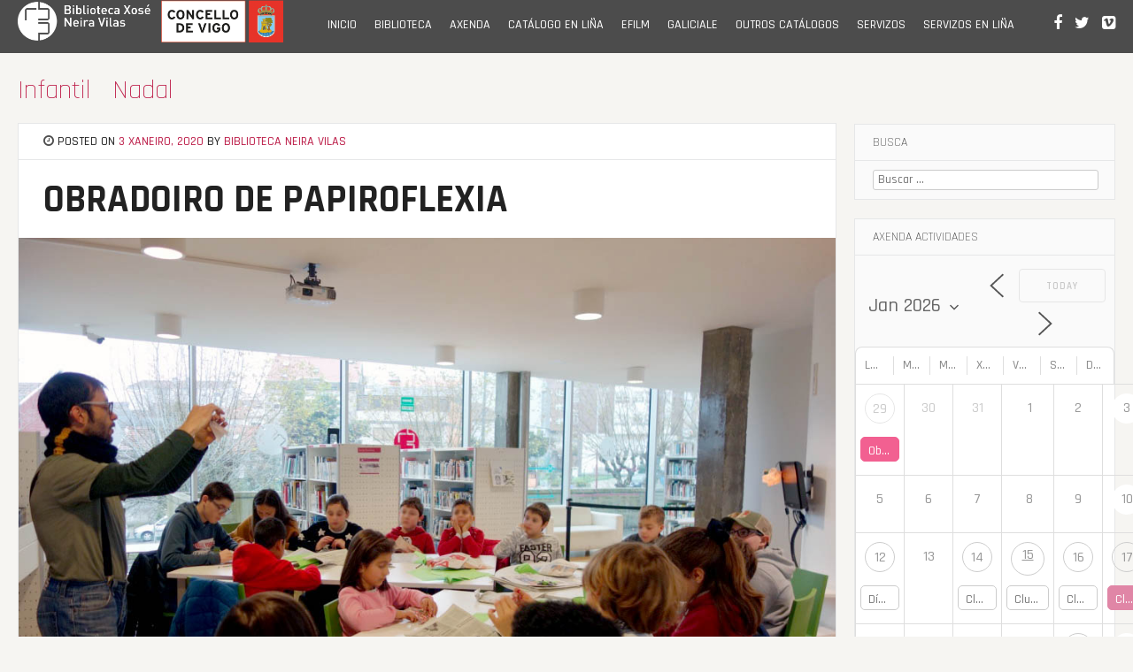

--- FILE ---
content_type: text/html; charset=UTF-8
request_url: https://bibliotecaneiravilas.vigo.org/obradoiro-de-papiroflexia/
body_size: 26451
content:
<!DOCTYPE html>
<html lang="gl-ES">
<head>
<meta charset="UTF-8">
<meta name="viewport" content="width=device-width, initial-scale=1">
<link rel="profile" href="https://gmpg.org/xfn/11">
<link rel="pingback" href="https://bibliotecaneiravilas.vigo.org/xmlrpc.php">
	<link rel="shortcut icon" href="https://bibliotecaneiravilas.vigo.org/wp-content/uploads/2019/09/logo_bliblioteca_neira_vilas_ico_144x144.jpg" />
	<link rel="apple-touch-icon" sizes="144x144" href="https://bibliotecaneiravilas.vigo.org/wp-content/uploads/2019/09/logo_bliblioteca_neira_vilas_ico_144x144.jpg" />
	<link rel="apple-touch-icon" sizes="114x114" href="https://bibliotecaneiravilas.vigo.org/wp-content/uploads/2019/09/logo-bliblioteca2-01.jpg" />
	<link rel="apple-touch-icon" sizes="72x72" href="https://bibliotecaneiravilas.vigo.org/wp-content/uploads/2019/09/logo_bliblioteca_neira_vilas_ico_144x144.jpg" />
	<link rel="apple-touch-icon" href="https://bibliotecaneiravilas.vigo.org/wp-content/uploads/2019/09/logo_bliblioteca_neira_vilas_ico_144x144.jpg" />
<meta name='robots' content='index, follow, max-image-preview:large, max-snippet:-1, max-video-preview:-1' />
	<style>img:is([sizes="auto" i], [sizes^="auto," i]) { contain-intrinsic-size: 3000px 1500px }</style>
	
	<!-- This site is optimized with the Yoast SEO plugin v26.7 - https://yoast.com/wordpress/plugins/seo/ -->
	<title>Obradoiro de papiroflexia - Biblioteca Pública Municipal Xosé Neira Vilas</title>
	<link rel="canonical" href="https://bibliotecaneiravilas.vigo.org/obradoiro-de-papiroflexia/" />
	<meta property="og:locale" content="gl_ES" />
	<meta property="og:type" content="article" />
	<meta property="og:title" content="Obradoiro de papiroflexia - Biblioteca Pública Municipal Xosé Neira Vilas" />
	<meta property="og:description" content="Antes de poñernos a encartar e encartar papel, aprendemos en que consiste o origami ou papiroflexia" />
	<meta property="og:url" content="https://bibliotecaneiravilas.vigo.org/obradoiro-de-papiroflexia/" />
	<meta property="og:site_name" content="Biblioteca Pública Municipal Xosé Neira Vilas" />
	<meta property="article:publisher" content="https://www.facebook.com/Biblioteca-P%c3%bablica-Municipal-Xos%c3%a9-Neira-Vilas-1400828196872880" />
	<meta property="article:published_time" content="2020-01-03T18:18:32+00:00" />
	<meta property="article:modified_time" content="2020-02-20T17:35:13+00:00" />
	<meta property="og:image" content="https://bibliotecaneiravilas.vigo.org/wp-content/uploads/2020/01/papiroflexia_biblioteca_neira_vilas_8.jpg" />
	<meta property="og:image:width" content="1086" />
	<meta property="og:image:height" content="724" />
	<meta property="og:image:type" content="image/jpeg" />
	<meta name="author" content="Biblioteca Neira Vilas" />
	<meta name="twitter:card" content="summary_large_image" />
	<meta name="twitter:creator" content="@bpneiravilas" />
	<meta name="twitter:site" content="@bpneiravilas" />
	<meta name="twitter:label1" content="Escrito por" />
	<meta name="twitter:data1" content="Biblioteca Neira Vilas" />
	<script type="application/ld+json" class="yoast-schema-graph">{"@context":"https://schema.org","@graph":[{"@type":"Article","@id":"https://bibliotecaneiravilas.vigo.org/obradoiro-de-papiroflexia/#article","isPartOf":{"@id":"https://bibliotecaneiravilas.vigo.org/obradoiro-de-papiroflexia/"},"author":{"name":"Biblioteca Neira Vilas","@id":"https://bibliotecaneiravilas.vigo.org/#/schema/person/07708c5c1140429c98bda2b032a79212"},"headline":"Obradoiro de papiroflexia","datePublished":"2020-01-03T18:18:32+00:00","dateModified":"2020-02-20T17:35:13+00:00","mainEntityOfPage":{"@id":"https://bibliotecaneiravilas.vigo.org/obradoiro-de-papiroflexia/"},"wordCount":93,"publisher":{"@id":"https://bibliotecaneiravilas.vigo.org/#organization"},"image":{"@id":"https://bibliotecaneiravilas.vigo.org/obradoiro-de-papiroflexia/#primaryimage"},"thumbnailUrl":"https://bibliotecaneiravilas.vigo.org/wp-content/uploads/2020/01/papiroflexia_biblioteca_neira_vilas_8.jpg","keywords":["Obradoiro de Nadal","Origami","Papiroflexia"],"articleSection":["Infantil","Nadal"],"inLanguage":"gl-ES"},{"@type":"WebPage","@id":"https://bibliotecaneiravilas.vigo.org/obradoiro-de-papiroflexia/","url":"https://bibliotecaneiravilas.vigo.org/obradoiro-de-papiroflexia/","name":"Obradoiro de papiroflexia - Biblioteca Pública Municipal Xosé Neira Vilas","isPartOf":{"@id":"https://bibliotecaneiravilas.vigo.org/#website"},"primaryImageOfPage":{"@id":"https://bibliotecaneiravilas.vigo.org/obradoiro-de-papiroflexia/#primaryimage"},"image":{"@id":"https://bibliotecaneiravilas.vigo.org/obradoiro-de-papiroflexia/#primaryimage"},"thumbnailUrl":"https://bibliotecaneiravilas.vigo.org/wp-content/uploads/2020/01/papiroflexia_biblioteca_neira_vilas_8.jpg","datePublished":"2020-01-03T18:18:32+00:00","dateModified":"2020-02-20T17:35:13+00:00","breadcrumb":{"@id":"https://bibliotecaneiravilas.vigo.org/obradoiro-de-papiroflexia/#breadcrumb"},"inLanguage":"gl-ES","potentialAction":[{"@type":"ReadAction","target":["https://bibliotecaneiravilas.vigo.org/obradoiro-de-papiroflexia/"]}]},{"@type":"ImageObject","inLanguage":"gl-ES","@id":"https://bibliotecaneiravilas.vigo.org/obradoiro-de-papiroflexia/#primaryimage","url":"https://bibliotecaneiravilas.vigo.org/wp-content/uploads/2020/01/papiroflexia_biblioteca_neira_vilas_8.jpg","contentUrl":"https://bibliotecaneiravilas.vigo.org/wp-content/uploads/2020/01/papiroflexia_biblioteca_neira_vilas_8.jpg","width":1086,"height":724,"caption":"Obradoiro Papiroflexia Biblioteca Pública Municipal Neira Vilas de Vigo"},{"@type":"BreadcrumbList","@id":"https://bibliotecaneiravilas.vigo.org/obradoiro-de-papiroflexia/#breadcrumb","itemListElement":[{"@type":"ListItem","position":1,"name":"Portada","item":"https://bibliotecaneiravilas.vigo.org/"},{"@type":"ListItem","position":2,"name":"Novas","item":"https://bibliotecaneiravilas.vigo.org/novas/"},{"@type":"ListItem","position":3,"name":"Obradoiro de papiroflexia"}]},{"@type":"WebSite","@id":"https://bibliotecaneiravilas.vigo.org/#website","url":"https://bibliotecaneiravilas.vigo.org/","name":"Biblioteca Pública Municipal Xosé Neira Vilas","description":"A biblioteca “Xosé Neira Vilas” é unha biblioteca pública, tanto pola titularidade, que é municipal, como polas persoas ás que se dirixe: ao conxunto da cidadanía sen ningún tipo de distinción de idade, raza, sexo, relixión, condición ou opinión, en contraposición ás bibliotecas de acceso restrinxido (investigación, escolares, universitarias, etc.).","publisher":{"@id":"https://bibliotecaneiravilas.vigo.org/#organization"},"potentialAction":[{"@type":"SearchAction","target":{"@type":"EntryPoint","urlTemplate":"https://bibliotecaneiravilas.vigo.org/?s={search_term_string}"},"query-input":{"@type":"PropertyValueSpecification","valueRequired":true,"valueName":"search_term_string"}}],"inLanguage":"gl-ES"},{"@type":"Organization","@id":"https://bibliotecaneiravilas.vigo.org/#organization","name":"Biblioteca Pública Municipal Xosé Neira Vilas","url":"https://bibliotecaneiravilas.vigo.org/","logo":{"@type":"ImageObject","inLanguage":"gl-ES","@id":"https://bibliotecaneiravilas.vigo.org/#/schema/logo/image/","url":"https://bibliotecaneiravilas.vigo.org/wp-content/uploads/2019/09/logo_bliblioteca_neira_vilas_ico_144x144.jpg","contentUrl":"https://bibliotecaneiravilas.vigo.org/wp-content/uploads/2019/09/logo_bliblioteca_neira_vilas_ico_144x144.jpg","width":144,"height":144,"caption":"Biblioteca Pública Municipal Xosé Neira Vilas"},"image":{"@id":"https://bibliotecaneiravilas.vigo.org/#/schema/logo/image/"},"sameAs":["https://www.facebook.com/Biblioteca-Pública-Municipal-Xosé-Neira-Vilas-1400828196872880","https://x.com/bpneiravilas","https://www.instagram.com/bpmxoseneiravilas/"]},{"@type":"Person","@id":"https://bibliotecaneiravilas.vigo.org/#/schema/person/07708c5c1140429c98bda2b032a79212","name":"Biblioteca Neira Vilas","image":{"@type":"ImageObject","inLanguage":"gl-ES","@id":"https://bibliotecaneiravilas.vigo.org/#/schema/person/image/","url":"https://secure.gravatar.com/avatar/36843defa1c0f521220b3d3eeea50f27c08f65740815370d2227c160d511a552?s=96&d=mm&r=g","contentUrl":"https://secure.gravatar.com/avatar/36843defa1c0f521220b3d3eeea50f27c08f65740815370d2227c160d511a552?s=96&d=mm&r=g","caption":"Biblioteca Neira Vilas"},"sameAs":["https://bibliotecaneiravilas.vigo.org"],"url":"https://bibliotecaneiravilas.vigo.org/author/susana/"}]}</script>
	<!-- / Yoast SEO plugin. -->


<link rel='dns-prefetch' href='//platform-api.sharethis.com' />
<link rel='dns-prefetch' href='//fonts.googleapis.com' />
<link rel="alternate" type="application/rss+xml" title="Biblioteca Pública Municipal Xosé Neira Vilas &raquo; Feed" href="https://bibliotecaneiravilas.vigo.org/feed/" />
<link rel="alternate" type="application/rss+xml" title="Biblioteca Pública Municipal Xosé Neira Vilas &raquo; Feed de comentarios" href="https://bibliotecaneiravilas.vigo.org/comments/feed/" />
		<!-- This site uses the Google Analytics by MonsterInsights plugin v9.11.1 - Using Analytics tracking - https://www.monsterinsights.com/ -->
							<script src="//www.googletagmanager.com/gtag/js?id=G-SSSQ9ZPWDE"  data-cfasync="false" data-wpfc-render="false" type="text/javascript" async></script>
			<script data-cfasync="false" data-wpfc-render="false" type="text/javascript">
				var mi_version = '9.11.1';
				var mi_track_user = true;
				var mi_no_track_reason = '';
								var MonsterInsightsDefaultLocations = {"page_location":"https:\/\/bibliotecaneiravilas.vigo.org\/obradoiro-de-papiroflexia\/"};
								if ( typeof MonsterInsightsPrivacyGuardFilter === 'function' ) {
					var MonsterInsightsLocations = (typeof MonsterInsightsExcludeQuery === 'object') ? MonsterInsightsPrivacyGuardFilter( MonsterInsightsExcludeQuery ) : MonsterInsightsPrivacyGuardFilter( MonsterInsightsDefaultLocations );
				} else {
					var MonsterInsightsLocations = (typeof MonsterInsightsExcludeQuery === 'object') ? MonsterInsightsExcludeQuery : MonsterInsightsDefaultLocations;
				}

								var disableStrs = [
										'ga-disable-G-SSSQ9ZPWDE',
									];

				/* Function to detect opted out users */
				function __gtagTrackerIsOptedOut() {
					for (var index = 0; index < disableStrs.length; index++) {
						if (document.cookie.indexOf(disableStrs[index] + '=true') > -1) {
							return true;
						}
					}

					return false;
				}

				/* Disable tracking if the opt-out cookie exists. */
				if (__gtagTrackerIsOptedOut()) {
					for (var index = 0; index < disableStrs.length; index++) {
						window[disableStrs[index]] = true;
					}
				}

				/* Opt-out function */
				function __gtagTrackerOptout() {
					for (var index = 0; index < disableStrs.length; index++) {
						document.cookie = disableStrs[index] + '=true; expires=Thu, 31 Dec 2099 23:59:59 UTC; path=/';
						window[disableStrs[index]] = true;
					}
				}

				if ('undefined' === typeof gaOptout) {
					function gaOptout() {
						__gtagTrackerOptout();
					}
				}
								window.dataLayer = window.dataLayer || [];

				window.MonsterInsightsDualTracker = {
					helpers: {},
					trackers: {},
				};
				if (mi_track_user) {
					function __gtagDataLayer() {
						dataLayer.push(arguments);
					}

					function __gtagTracker(type, name, parameters) {
						if (!parameters) {
							parameters = {};
						}

						if (parameters.send_to) {
							__gtagDataLayer.apply(null, arguments);
							return;
						}

						if (type === 'event') {
														parameters.send_to = monsterinsights_frontend.v4_id;
							var hookName = name;
							if (typeof parameters['event_category'] !== 'undefined') {
								hookName = parameters['event_category'] + ':' + name;
							}

							if (typeof MonsterInsightsDualTracker.trackers[hookName] !== 'undefined') {
								MonsterInsightsDualTracker.trackers[hookName](parameters);
							} else {
								__gtagDataLayer('event', name, parameters);
							}
							
						} else {
							__gtagDataLayer.apply(null, arguments);
						}
					}

					__gtagTracker('js', new Date());
					__gtagTracker('set', {
						'developer_id.dZGIzZG': true,
											});
					if ( MonsterInsightsLocations.page_location ) {
						__gtagTracker('set', MonsterInsightsLocations);
					}
										__gtagTracker('config', 'G-SSSQ9ZPWDE', {"forceSSL":"true","link_attribution":"true"} );
										window.gtag = __gtagTracker;										(function () {
						/* https://developers.google.com/analytics/devguides/collection/analyticsjs/ */
						/* ga and __gaTracker compatibility shim. */
						var noopfn = function () {
							return null;
						};
						var newtracker = function () {
							return new Tracker();
						};
						var Tracker = function () {
							return null;
						};
						var p = Tracker.prototype;
						p.get = noopfn;
						p.set = noopfn;
						p.send = function () {
							var args = Array.prototype.slice.call(arguments);
							args.unshift('send');
							__gaTracker.apply(null, args);
						};
						var __gaTracker = function () {
							var len = arguments.length;
							if (len === 0) {
								return;
							}
							var f = arguments[len - 1];
							if (typeof f !== 'object' || f === null || typeof f.hitCallback !== 'function') {
								if ('send' === arguments[0]) {
									var hitConverted, hitObject = false, action;
									if ('event' === arguments[1]) {
										if ('undefined' !== typeof arguments[3]) {
											hitObject = {
												'eventAction': arguments[3],
												'eventCategory': arguments[2],
												'eventLabel': arguments[4],
												'value': arguments[5] ? arguments[5] : 1,
											}
										}
									}
									if ('pageview' === arguments[1]) {
										if ('undefined' !== typeof arguments[2]) {
											hitObject = {
												'eventAction': 'page_view',
												'page_path': arguments[2],
											}
										}
									}
									if (typeof arguments[2] === 'object') {
										hitObject = arguments[2];
									}
									if (typeof arguments[5] === 'object') {
										Object.assign(hitObject, arguments[5]);
									}
									if ('undefined' !== typeof arguments[1].hitType) {
										hitObject = arguments[1];
										if ('pageview' === hitObject.hitType) {
											hitObject.eventAction = 'page_view';
										}
									}
									if (hitObject) {
										action = 'timing' === arguments[1].hitType ? 'timing_complete' : hitObject.eventAction;
										hitConverted = mapArgs(hitObject);
										__gtagTracker('event', action, hitConverted);
									}
								}
								return;
							}

							function mapArgs(args) {
								var arg, hit = {};
								var gaMap = {
									'eventCategory': 'event_category',
									'eventAction': 'event_action',
									'eventLabel': 'event_label',
									'eventValue': 'event_value',
									'nonInteraction': 'non_interaction',
									'timingCategory': 'event_category',
									'timingVar': 'name',
									'timingValue': 'value',
									'timingLabel': 'event_label',
									'page': 'page_path',
									'location': 'page_location',
									'title': 'page_title',
									'referrer' : 'page_referrer',
								};
								for (arg in args) {
																		if (!(!args.hasOwnProperty(arg) || !gaMap.hasOwnProperty(arg))) {
										hit[gaMap[arg]] = args[arg];
									} else {
										hit[arg] = args[arg];
									}
								}
								return hit;
							}

							try {
								f.hitCallback();
							} catch (ex) {
							}
						};
						__gaTracker.create = newtracker;
						__gaTracker.getByName = newtracker;
						__gaTracker.getAll = function () {
							return [];
						};
						__gaTracker.remove = noopfn;
						__gaTracker.loaded = true;
						window['__gaTracker'] = __gaTracker;
					})();
									} else {
										console.log("");
					(function () {
						function __gtagTracker() {
							return null;
						}

						window['__gtagTracker'] = __gtagTracker;
						window['gtag'] = __gtagTracker;
					})();
									}
			</script>
							<!-- / Google Analytics by MonsterInsights -->
		<script type="text/javascript">
/* <![CDATA[ */
window._wpemojiSettings = {"baseUrl":"https:\/\/s.w.org\/images\/core\/emoji\/16.0.1\/72x72\/","ext":".png","svgUrl":"https:\/\/s.w.org\/images\/core\/emoji\/16.0.1\/svg\/","svgExt":".svg","source":{"concatemoji":"https:\/\/bibliotecaneiravilas.vigo.org\/wp-includes\/js\/wp-emoji-release.min.js?ver=6.8.3"}};
/*! This file is auto-generated */
!function(s,n){var o,i,e;function c(e){try{var t={supportTests:e,timestamp:(new Date).valueOf()};sessionStorage.setItem(o,JSON.stringify(t))}catch(e){}}function p(e,t,n){e.clearRect(0,0,e.canvas.width,e.canvas.height),e.fillText(t,0,0);var t=new Uint32Array(e.getImageData(0,0,e.canvas.width,e.canvas.height).data),a=(e.clearRect(0,0,e.canvas.width,e.canvas.height),e.fillText(n,0,0),new Uint32Array(e.getImageData(0,0,e.canvas.width,e.canvas.height).data));return t.every(function(e,t){return e===a[t]})}function u(e,t){e.clearRect(0,0,e.canvas.width,e.canvas.height),e.fillText(t,0,0);for(var n=e.getImageData(16,16,1,1),a=0;a<n.data.length;a++)if(0!==n.data[a])return!1;return!0}function f(e,t,n,a){switch(t){case"flag":return n(e,"\ud83c\udff3\ufe0f\u200d\u26a7\ufe0f","\ud83c\udff3\ufe0f\u200b\u26a7\ufe0f")?!1:!n(e,"\ud83c\udde8\ud83c\uddf6","\ud83c\udde8\u200b\ud83c\uddf6")&&!n(e,"\ud83c\udff4\udb40\udc67\udb40\udc62\udb40\udc65\udb40\udc6e\udb40\udc67\udb40\udc7f","\ud83c\udff4\u200b\udb40\udc67\u200b\udb40\udc62\u200b\udb40\udc65\u200b\udb40\udc6e\u200b\udb40\udc67\u200b\udb40\udc7f");case"emoji":return!a(e,"\ud83e\udedf")}return!1}function g(e,t,n,a){var r="undefined"!=typeof WorkerGlobalScope&&self instanceof WorkerGlobalScope?new OffscreenCanvas(300,150):s.createElement("canvas"),o=r.getContext("2d",{willReadFrequently:!0}),i=(o.textBaseline="top",o.font="600 32px Arial",{});return e.forEach(function(e){i[e]=t(o,e,n,a)}),i}function t(e){var t=s.createElement("script");t.src=e,t.defer=!0,s.head.appendChild(t)}"undefined"!=typeof Promise&&(o="wpEmojiSettingsSupports",i=["flag","emoji"],n.supports={everything:!0,everythingExceptFlag:!0},e=new Promise(function(e){s.addEventListener("DOMContentLoaded",e,{once:!0})}),new Promise(function(t){var n=function(){try{var e=JSON.parse(sessionStorage.getItem(o));if("object"==typeof e&&"number"==typeof e.timestamp&&(new Date).valueOf()<e.timestamp+604800&&"object"==typeof e.supportTests)return e.supportTests}catch(e){}return null}();if(!n){if("undefined"!=typeof Worker&&"undefined"!=typeof OffscreenCanvas&&"undefined"!=typeof URL&&URL.createObjectURL&&"undefined"!=typeof Blob)try{var e="postMessage("+g.toString()+"("+[JSON.stringify(i),f.toString(),p.toString(),u.toString()].join(",")+"));",a=new Blob([e],{type:"text/javascript"}),r=new Worker(URL.createObjectURL(a),{name:"wpTestEmojiSupports"});return void(r.onmessage=function(e){c(n=e.data),r.terminate(),t(n)})}catch(e){}c(n=g(i,f,p,u))}t(n)}).then(function(e){for(var t in e)n.supports[t]=e[t],n.supports.everything=n.supports.everything&&n.supports[t],"flag"!==t&&(n.supports.everythingExceptFlag=n.supports.everythingExceptFlag&&n.supports[t]);n.supports.everythingExceptFlag=n.supports.everythingExceptFlag&&!n.supports.flag,n.DOMReady=!1,n.readyCallback=function(){n.DOMReady=!0}}).then(function(){return e}).then(function(){var e;n.supports.everything||(n.readyCallback(),(e=n.source||{}).concatemoji?t(e.concatemoji):e.wpemoji&&e.twemoji&&(t(e.twemoji),t(e.wpemoji)))}))}((window,document),window._wpemojiSettings);
/* ]]> */
</script>
<style id='wp-emoji-styles-inline-css' type='text/css'>

	img.wp-smiley, img.emoji {
		display: inline !important;
		border: none !important;
		box-shadow: none !important;
		height: 1em !important;
		width: 1em !important;
		margin: 0 0.07em !important;
		vertical-align: -0.1em !important;
		background: none !important;
		padding: 0 !important;
	}
</style>
<link rel='stylesheet' id='wp-block-library-css' href='https://bibliotecaneiravilas.vigo.org/wp-includes/css/dist/block-library/style.min.css?ver=6.8.3' type='text/css' media='all' />
<style id='classic-theme-styles-inline-css' type='text/css'>
/*! This file is auto-generated */
.wp-block-button__link{color:#fff;background-color:#32373c;border-radius:9999px;box-shadow:none;text-decoration:none;padding:calc(.667em + 2px) calc(1.333em + 2px);font-size:1.125em}.wp-block-file__button{background:#32373c;color:#fff;text-decoration:none}
</style>
<style id='oik-address-style-inline-css' type='text/css'>


</style>
<style id='oik-contact-form-style-inline-css' type='text/css'>


</style>
<style id='oik-countdown-style-inline-css' type='text/css'>


</style>
<style id='oik-follow-me-style-inline-css' type='text/css'>


</style>
<style id='oik-googlemap-style-inline-css' type='text/css'>


</style>
<style id='oik-paypal-style-inline-css' type='text/css'>
.wp-block-oik-paypal form input[type=image]{border:none;width:auto}

</style>
<style id='oik-shortcode-block-style-inline-css' type='text/css'>


</style>
<style id='oik-contact-field-style-inline-css' type='text/css'>
.bw_contact_form .bw_grid>div,.bw_contact_form bw_grid .is-style-grid{display:grid;gap:10px;grid-template-columns:1fr 3fr}.bw_contact_form .bw_grid .is-style-above,.wp-block-oik-contact-field .is-style-above{display:grid;grid-template-columns:1fr}.bw_contact_form .bw_grid .is-style-reversed,.bw_contact_form .bw_grid .is-style-reversed>div{display:grid;gap:10px;grid-template-columns:1fr 3fr}.bw_contact_form .bw_grid .is-style-reversed>div .label,.bw_contact_form .bw_grid .is-style-reversed>label{grid-column-start:2;grid-row-start:1}.bw_contact_form .bw_grid .is-style-reversed input,.bw_contact_form .bw_grid .is-style-reversed>div .field{grid-column-start:1;grid-row-start:1}

</style>
<style id='global-styles-inline-css' type='text/css'>
:root{--wp--preset--aspect-ratio--square: 1;--wp--preset--aspect-ratio--4-3: 4/3;--wp--preset--aspect-ratio--3-4: 3/4;--wp--preset--aspect-ratio--3-2: 3/2;--wp--preset--aspect-ratio--2-3: 2/3;--wp--preset--aspect-ratio--16-9: 16/9;--wp--preset--aspect-ratio--9-16: 9/16;--wp--preset--color--black: #000000;--wp--preset--color--cyan-bluish-gray: #abb8c3;--wp--preset--color--white: #ffffff;--wp--preset--color--pale-pink: #f78da7;--wp--preset--color--vivid-red: #cf2e2e;--wp--preset--color--luminous-vivid-orange: #ff6900;--wp--preset--color--luminous-vivid-amber: #fcb900;--wp--preset--color--light-green-cyan: #7bdcb5;--wp--preset--color--vivid-green-cyan: #00d084;--wp--preset--color--pale-cyan-blue: #8ed1fc;--wp--preset--color--vivid-cyan-blue: #0693e3;--wp--preset--color--vivid-purple: #9b51e0;--wp--preset--gradient--vivid-cyan-blue-to-vivid-purple: linear-gradient(135deg,rgba(6,147,227,1) 0%,rgb(155,81,224) 100%);--wp--preset--gradient--light-green-cyan-to-vivid-green-cyan: linear-gradient(135deg,rgb(122,220,180) 0%,rgb(0,208,130) 100%);--wp--preset--gradient--luminous-vivid-amber-to-luminous-vivid-orange: linear-gradient(135deg,rgba(252,185,0,1) 0%,rgba(255,105,0,1) 100%);--wp--preset--gradient--luminous-vivid-orange-to-vivid-red: linear-gradient(135deg,rgba(255,105,0,1) 0%,rgb(207,46,46) 100%);--wp--preset--gradient--very-light-gray-to-cyan-bluish-gray: linear-gradient(135deg,rgb(238,238,238) 0%,rgb(169,184,195) 100%);--wp--preset--gradient--cool-to-warm-spectrum: linear-gradient(135deg,rgb(74,234,220) 0%,rgb(151,120,209) 20%,rgb(207,42,186) 40%,rgb(238,44,130) 60%,rgb(251,105,98) 80%,rgb(254,248,76) 100%);--wp--preset--gradient--blush-light-purple: linear-gradient(135deg,rgb(255,206,236) 0%,rgb(152,150,240) 100%);--wp--preset--gradient--blush-bordeaux: linear-gradient(135deg,rgb(254,205,165) 0%,rgb(254,45,45) 50%,rgb(107,0,62) 100%);--wp--preset--gradient--luminous-dusk: linear-gradient(135deg,rgb(255,203,112) 0%,rgb(199,81,192) 50%,rgb(65,88,208) 100%);--wp--preset--gradient--pale-ocean: linear-gradient(135deg,rgb(255,245,203) 0%,rgb(182,227,212) 50%,rgb(51,167,181) 100%);--wp--preset--gradient--electric-grass: linear-gradient(135deg,rgb(202,248,128) 0%,rgb(113,206,126) 100%);--wp--preset--gradient--midnight: linear-gradient(135deg,rgb(2,3,129) 0%,rgb(40,116,252) 100%);--wp--preset--font-size--small: 13px;--wp--preset--font-size--medium: 20px;--wp--preset--font-size--large: 36px;--wp--preset--font-size--x-large: 42px;--wp--preset--spacing--20: 0.44rem;--wp--preset--spacing--30: 0.67rem;--wp--preset--spacing--40: 1rem;--wp--preset--spacing--50: 1.5rem;--wp--preset--spacing--60: 2.25rem;--wp--preset--spacing--70: 3.38rem;--wp--preset--spacing--80: 5.06rem;--wp--preset--shadow--natural: 6px 6px 9px rgba(0, 0, 0, 0.2);--wp--preset--shadow--deep: 12px 12px 50px rgba(0, 0, 0, 0.4);--wp--preset--shadow--sharp: 6px 6px 0px rgba(0, 0, 0, 0.2);--wp--preset--shadow--outlined: 6px 6px 0px -3px rgba(255, 255, 255, 1), 6px 6px rgba(0, 0, 0, 1);--wp--preset--shadow--crisp: 6px 6px 0px rgba(0, 0, 0, 1);}:where(.is-layout-flex){gap: 0.5em;}:where(.is-layout-grid){gap: 0.5em;}body .is-layout-flex{display: flex;}.is-layout-flex{flex-wrap: wrap;align-items: center;}.is-layout-flex > :is(*, div){margin: 0;}body .is-layout-grid{display: grid;}.is-layout-grid > :is(*, div){margin: 0;}:where(.wp-block-columns.is-layout-flex){gap: 2em;}:where(.wp-block-columns.is-layout-grid){gap: 2em;}:where(.wp-block-post-template.is-layout-flex){gap: 1.25em;}:where(.wp-block-post-template.is-layout-grid){gap: 1.25em;}.has-black-color{color: var(--wp--preset--color--black) !important;}.has-cyan-bluish-gray-color{color: var(--wp--preset--color--cyan-bluish-gray) !important;}.has-white-color{color: var(--wp--preset--color--white) !important;}.has-pale-pink-color{color: var(--wp--preset--color--pale-pink) !important;}.has-vivid-red-color{color: var(--wp--preset--color--vivid-red) !important;}.has-luminous-vivid-orange-color{color: var(--wp--preset--color--luminous-vivid-orange) !important;}.has-luminous-vivid-amber-color{color: var(--wp--preset--color--luminous-vivid-amber) !important;}.has-light-green-cyan-color{color: var(--wp--preset--color--light-green-cyan) !important;}.has-vivid-green-cyan-color{color: var(--wp--preset--color--vivid-green-cyan) !important;}.has-pale-cyan-blue-color{color: var(--wp--preset--color--pale-cyan-blue) !important;}.has-vivid-cyan-blue-color{color: var(--wp--preset--color--vivid-cyan-blue) !important;}.has-vivid-purple-color{color: var(--wp--preset--color--vivid-purple) !important;}.has-black-background-color{background-color: var(--wp--preset--color--black) !important;}.has-cyan-bluish-gray-background-color{background-color: var(--wp--preset--color--cyan-bluish-gray) !important;}.has-white-background-color{background-color: var(--wp--preset--color--white) !important;}.has-pale-pink-background-color{background-color: var(--wp--preset--color--pale-pink) !important;}.has-vivid-red-background-color{background-color: var(--wp--preset--color--vivid-red) !important;}.has-luminous-vivid-orange-background-color{background-color: var(--wp--preset--color--luminous-vivid-orange) !important;}.has-luminous-vivid-amber-background-color{background-color: var(--wp--preset--color--luminous-vivid-amber) !important;}.has-light-green-cyan-background-color{background-color: var(--wp--preset--color--light-green-cyan) !important;}.has-vivid-green-cyan-background-color{background-color: var(--wp--preset--color--vivid-green-cyan) !important;}.has-pale-cyan-blue-background-color{background-color: var(--wp--preset--color--pale-cyan-blue) !important;}.has-vivid-cyan-blue-background-color{background-color: var(--wp--preset--color--vivid-cyan-blue) !important;}.has-vivid-purple-background-color{background-color: var(--wp--preset--color--vivid-purple) !important;}.has-black-border-color{border-color: var(--wp--preset--color--black) !important;}.has-cyan-bluish-gray-border-color{border-color: var(--wp--preset--color--cyan-bluish-gray) !important;}.has-white-border-color{border-color: var(--wp--preset--color--white) !important;}.has-pale-pink-border-color{border-color: var(--wp--preset--color--pale-pink) !important;}.has-vivid-red-border-color{border-color: var(--wp--preset--color--vivid-red) !important;}.has-luminous-vivid-orange-border-color{border-color: var(--wp--preset--color--luminous-vivid-orange) !important;}.has-luminous-vivid-amber-border-color{border-color: var(--wp--preset--color--luminous-vivid-amber) !important;}.has-light-green-cyan-border-color{border-color: var(--wp--preset--color--light-green-cyan) !important;}.has-vivid-green-cyan-border-color{border-color: var(--wp--preset--color--vivid-green-cyan) !important;}.has-pale-cyan-blue-border-color{border-color: var(--wp--preset--color--pale-cyan-blue) !important;}.has-vivid-cyan-blue-border-color{border-color: var(--wp--preset--color--vivid-cyan-blue) !important;}.has-vivid-purple-border-color{border-color: var(--wp--preset--color--vivid-purple) !important;}.has-vivid-cyan-blue-to-vivid-purple-gradient-background{background: var(--wp--preset--gradient--vivid-cyan-blue-to-vivid-purple) !important;}.has-light-green-cyan-to-vivid-green-cyan-gradient-background{background: var(--wp--preset--gradient--light-green-cyan-to-vivid-green-cyan) !important;}.has-luminous-vivid-amber-to-luminous-vivid-orange-gradient-background{background: var(--wp--preset--gradient--luminous-vivid-amber-to-luminous-vivid-orange) !important;}.has-luminous-vivid-orange-to-vivid-red-gradient-background{background: var(--wp--preset--gradient--luminous-vivid-orange-to-vivid-red) !important;}.has-very-light-gray-to-cyan-bluish-gray-gradient-background{background: var(--wp--preset--gradient--very-light-gray-to-cyan-bluish-gray) !important;}.has-cool-to-warm-spectrum-gradient-background{background: var(--wp--preset--gradient--cool-to-warm-spectrum) !important;}.has-blush-light-purple-gradient-background{background: var(--wp--preset--gradient--blush-light-purple) !important;}.has-blush-bordeaux-gradient-background{background: var(--wp--preset--gradient--blush-bordeaux) !important;}.has-luminous-dusk-gradient-background{background: var(--wp--preset--gradient--luminous-dusk) !important;}.has-pale-ocean-gradient-background{background: var(--wp--preset--gradient--pale-ocean) !important;}.has-electric-grass-gradient-background{background: var(--wp--preset--gradient--electric-grass) !important;}.has-midnight-gradient-background{background: var(--wp--preset--gradient--midnight) !important;}.has-small-font-size{font-size: var(--wp--preset--font-size--small) !important;}.has-medium-font-size{font-size: var(--wp--preset--font-size--medium) !important;}.has-large-font-size{font-size: var(--wp--preset--font-size--large) !important;}.has-x-large-font-size{font-size: var(--wp--preset--font-size--x-large) !important;}
:where(.wp-block-post-template.is-layout-flex){gap: 1.25em;}:where(.wp-block-post-template.is-layout-grid){gap: 1.25em;}
:where(.wp-block-columns.is-layout-flex){gap: 2em;}:where(.wp-block-columns.is-layout-grid){gap: 2em;}
:root :where(.wp-block-pullquote){font-size: 1.5em;line-height: 1.6;}
</style>
<link rel='stylesheet' id='contact-form-7-css' href='https://bibliotecaneiravilas.vigo.org/wp-content/plugins/contact-form-7/includes/css/styles.css?ver=6.1.4' type='text/css' media='all' />
<link rel='stylesheet' id='events-manager-css' href='https://bibliotecaneiravilas.vigo.org/wp-content/plugins/events-manager/includes/css/events-manager.min.css?ver=7.2.3.1' type='text/css' media='all' />
<style id='events-manager-inline-css' type='text/css'>
body .em { --font-family : inherit; --font-weight : inherit; --font-size : 1em; --line-height : inherit; }
</style>
<link rel='stylesheet' id='bloggr-style-css' href='https://bibliotecaneiravilas.vigo.org/wp-content/themes/bloggr/style.css?ver=6.8.3' type='text/css' media='all' />
<link rel='stylesheet' id='bloggr-rajdhani-css' href='//fonts.googleapis.com/css?family=Rajdhani%3A400%2C300%2C500%2C600%2C700&#038;ver=6.8.3' type='text/css' media='all' />
<link rel='stylesheet' id='bloggr-rajdhani-body-css' href='//fonts.googleapis.com/css?family=Rajdhani%3A400%2C300%2C500%2C600%2C700&#038;ver=6.8.3' type='text/css' media='all' />
<link rel='stylesheet' id='bloggr-font-awesome-css' href='https://bibliotecaneiravilas.vigo.org/wp-content/themes/bloggr/fonts/font-awesome.min.css?ver=6.8.3' type='text/css' media='all' />
<link rel='stylesheet' id='bloggr-push-menu-css' href='https://bibliotecaneiravilas.vigo.org/wp-content/themes/bloggr/css/jPushMenu.css?ver=6.8.3' type='text/css' media='all' />
<link rel='stylesheet' id='oikCSS-css' href='https://bibliotecaneiravilas.vigo.org/wp-content/plugins/oik/oik.css?ver=6.8.3' type='text/css' media='all' />
<link rel="stylesheet" type="text/css" href="https://bibliotecaneiravilas.vigo.org/wp-content/plugins/smart-slider-3/Public/SmartSlider3/Application/Frontend/Assets/dist/smartslider.min.css?ver=667fb12b" media="all">
<style data-related="n2-ss-9">div#n2-ss-9 .n2-ss-slider-1{display:grid;position:relative;}div#n2-ss-9 .n2-ss-slider-2{display:grid;position:relative;overflow:hidden;padding:0px 0px 0px 0px;border:0px solid RGBA(62,62,62,1);border-radius:0px;background-clip:padding-box;background-repeat:repeat;background-position:50% 50%;background-size:cover;background-attachment:scroll;z-index:1;}div#n2-ss-9:not(.n2-ss-loaded) .n2-ss-slider-2{background-image:none !important;}div#n2-ss-9 .n2-ss-slider-3{display:grid;grid-template-areas:'cover';position:relative;overflow:hidden;z-index:10;}div#n2-ss-9 .n2-ss-slider-3 > *{grid-area:cover;}div#n2-ss-9 .n2-ss-slide-backgrounds,div#n2-ss-9 .n2-ss-slider-3 > .n2-ss-divider{position:relative;}div#n2-ss-9 .n2-ss-slide-backgrounds{z-index:10;}div#n2-ss-9 .n2-ss-slide-backgrounds > *{overflow:hidden;}div#n2-ss-9 .n2-ss-slide-background{transform:translateX(-100000px);}div#n2-ss-9 .n2-ss-slider-4{place-self:center;position:relative;width:100%;height:100%;z-index:20;display:grid;grid-template-areas:'slide';}div#n2-ss-9 .n2-ss-slider-4 > *{grid-area:slide;}div#n2-ss-9.n2-ss-full-page--constrain-ratio .n2-ss-slider-4{height:auto;}div#n2-ss-9 .n2-ss-slide{display:grid;place-items:center;grid-auto-columns:100%;position:relative;z-index:20;-webkit-backface-visibility:hidden;transform:translateX(-100000px);}div#n2-ss-9 .n2-ss-slide{perspective:1500px;}div#n2-ss-9 .n2-ss-slide-active{z-index:21;}.n2-ss-background-animation{position:absolute;top:0;left:0;width:100%;height:100%;z-index:3;}div#n2-ss-9 .n2-ss-background-animation{position:absolute;top:0;left:0;width:100%;height:100%;z-index:3;}div#n2-ss-9 .n2-ss-background-animation .n2-ss-slide-background{z-index:auto;}div#n2-ss-9 .n2-bganim-side{position:absolute;left:0;top:0;overflow:hidden;background:RGBA(51,51,51,1);}div#n2-ss-9 .n2-bganim-tile-overlay-colored{z-index:100000;background:RGBA(51,51,51,1);}div#n2-ss-9 .nextend-arrow{cursor:pointer;overflow:hidden;line-height:0 !important;z-index:18;-webkit-user-select:none;}div#n2-ss-9 .nextend-arrow img{position:relative;display:block;}div#n2-ss-9 .nextend-arrow img.n2-arrow-hover-img{display:none;}div#n2-ss-9 .nextend-arrow:FOCUS img.n2-arrow-hover-img,div#n2-ss-9 .nextend-arrow:HOVER img.n2-arrow-hover-img{display:inline;}div#n2-ss-9 .nextend-arrow:FOCUS img.n2-arrow-normal-img,div#n2-ss-9 .nextend-arrow:HOVER img.n2-arrow-normal-img{display:none;}div#n2-ss-9 .nextend-arrow-animated{overflow:hidden;}div#n2-ss-9 .nextend-arrow-animated > div{position:relative;}div#n2-ss-9 .nextend-arrow-animated .n2-active{position:absolute;}div#n2-ss-9 .nextend-arrow-animated-fade{transition:background 0.3s, opacity 0.4s;}div#n2-ss-9 .nextend-arrow-animated-horizontal > div{transition:all 0.4s;transform:none;}div#n2-ss-9 .nextend-arrow-animated-horizontal .n2-active{top:0;}div#n2-ss-9 .nextend-arrow-previous.nextend-arrow-animated-horizontal .n2-active{left:100%;}div#n2-ss-9 .nextend-arrow-next.nextend-arrow-animated-horizontal .n2-active{right:100%;}div#n2-ss-9 .nextend-arrow-previous.nextend-arrow-animated-horizontal:HOVER > div,div#n2-ss-9 .nextend-arrow-previous.nextend-arrow-animated-horizontal:FOCUS > div{transform:translateX(-100%);}div#n2-ss-9 .nextend-arrow-next.nextend-arrow-animated-horizontal:HOVER > div,div#n2-ss-9 .nextend-arrow-next.nextend-arrow-animated-horizontal:FOCUS > div{transform:translateX(100%);}div#n2-ss-9 .nextend-arrow-animated-vertical > div{transition:all 0.4s;transform:none;}div#n2-ss-9 .nextend-arrow-animated-vertical .n2-active{left:0;}div#n2-ss-9 .nextend-arrow-previous.nextend-arrow-animated-vertical .n2-active{top:100%;}div#n2-ss-9 .nextend-arrow-next.nextend-arrow-animated-vertical .n2-active{bottom:100%;}div#n2-ss-9 .nextend-arrow-previous.nextend-arrow-animated-vertical:HOVER > div,div#n2-ss-9 .nextend-arrow-previous.nextend-arrow-animated-vertical:FOCUS > div{transform:translateY(-100%);}div#n2-ss-9 .nextend-arrow-next.nextend-arrow-animated-vertical:HOVER > div,div#n2-ss-9 .nextend-arrow-next.nextend-arrow-animated-vertical:FOCUS > div{transform:translateY(100%);}div#n2-ss-9 .n2-ss-control-bullet{visibility:hidden;text-align:center;justify-content:center;z-index:14;}div#n2-ss-9 .n2-ss-control-bullet--calculate-size{left:0 !important;}div#n2-ss-9 .n2-ss-control-bullet-horizontal.n2-ss-control-bullet-fullsize{width:100%;}div#n2-ss-9 .n2-ss-control-bullet-vertical.n2-ss-control-bullet-fullsize{height:100%;flex-flow:column;}div#n2-ss-9 .nextend-bullet-bar{display:inline-flex;vertical-align:top;visibility:visible;align-items:center;flex-wrap:wrap;}div#n2-ss-9 .n2-bar-justify-content-left{justify-content:flex-start;}div#n2-ss-9 .n2-bar-justify-content-center{justify-content:center;}div#n2-ss-9 .n2-bar-justify-content-right{justify-content:flex-end;}div#n2-ss-9 .n2-ss-control-bullet-vertical > .nextend-bullet-bar{flex-flow:column;}div#n2-ss-9 .n2-ss-control-bullet-fullsize > .nextend-bullet-bar{display:flex;}div#n2-ss-9 .n2-ss-control-bullet-horizontal.n2-ss-control-bullet-fullsize > .nextend-bullet-bar{flex:1 1 auto;}div#n2-ss-9 .n2-ss-control-bullet-vertical.n2-ss-control-bullet-fullsize > .nextend-bullet-bar{height:100%;}div#n2-ss-9 .nextend-bullet-bar .n2-bullet{cursor:pointer;transition:background-color 0.4s;}div#n2-ss-9 .nextend-bullet-bar .n2-bullet.n2-active{cursor:default;}div#n2-ss-9 div.n2-ss-bullet-thumbnail-container{position:absolute;z-index:10000000;}div#n2-ss-9 .n2-ss-bullet-thumbnail-container .n2-ss-bullet-thumbnail{background-size:cover;background-repeat:no-repeat;background-position:center;}div#n2-ss-9 .n2-style-c879b1624cf594a8c55fdb45e67f0628-dot{background: RGBA(0,0,0,0.67);opacity:1;padding:5px 5px 5px 5px ;box-shadow: none;border: 0px solid RGBA(0,0,0,1);border-radius:50px;margin:4px;}div#n2-ss-9 .n2-style-c879b1624cf594a8c55fdb45e67f0628-dot.n2-active, div#n2-ss-9 .n2-style-c879b1624cf594a8c55fdb45e67f0628-dot:HOVER, div#n2-ss-9 .n2-style-c879b1624cf594a8c55fdb45e67f0628-dot:FOCUS{background: #21bbd7;}div#n2-ss-9 .n2-ss-slide-limiter{max-width:3000px;}div#n2-ss-9 .n-uc-qenRoJ6MGcWl{padding:0px 0px 0px 0px}div#n2-ss-9 .n-uc-ERNZarI8FKo9{padding:0px 0px 0px 0px}div#n2-ss-9 .n-uc-gR5Y3J9rIw2z{padding:0px 0px 0px 0px}div#n2-ss-9 .n-uc-NEn5FjD2wvQE{padding:0px 0px 0px 0px}div#n2-ss-9 .n-uc-6KDnc4uuWDPY{padding:0px 0px 0px 0px}div#n2-ss-9 .n-uc-CWwRohFeyFI6{padding:0px 0px 0px 0px}div#n2-ss-9 .n-uc-zMvhdYp4LQq9{padding:0px 0px 0px 0px}div#n2-ss-9 .n-uc-7q9z29VYz3hm{padding:0px 0px 0px 0px}div#n2-ss-9 .nextend-arrow img{width: 32px}@media (min-width: 1200px){div#n2-ss-9 [data-hide-desktopportrait="1"]{display: none !important;}}@media (orientation: landscape) and (max-width: 1199px) and (min-width: 901px),(orientation: portrait) and (max-width: 1199px) and (min-width: 701px){div#n2-ss-9 [data-hide-tabletportrait="1"]{display: none !important;}}@media (orientation: landscape) and (max-width: 900px),(orientation: portrait) and (max-width: 700px){div#n2-ss-9 [data-hide-mobileportrait="1"]{display: none !important;}div#n2-ss-9 .nextend-arrow img{width: 16px}}</style>
<script>(function(){this._N2=this._N2||{_r:[],_d:[],r:function(){this._r.push(arguments)},d:function(){this._d.push(arguments)}}}).call(window);</script><script src="https://bibliotecaneiravilas.vigo.org/wp-content/plugins/smart-slider-3/Public/SmartSlider3/Application/Frontend/Assets/dist/n2.min.js?ver=667fb12b" defer async></script>
<script src="https://bibliotecaneiravilas.vigo.org/wp-content/plugins/smart-slider-3/Public/SmartSlider3/Application/Frontend/Assets/dist/smartslider-frontend.min.js?ver=667fb12b" defer async></script>
<script src="https://bibliotecaneiravilas.vigo.org/wp-content/plugins/smart-slider-3/Public/SmartSlider3/Slider/SliderType/Simple/Assets/dist/ss-simple.min.js?ver=667fb12b" defer async></script>
<script src="https://bibliotecaneiravilas.vigo.org/wp-content/plugins/smart-slider-3/Public/SmartSlider3/Slider/SliderType/Simple/Assets/dist/smartslider-backgroundanimation.min.js?ver=667fb12b" defer async></script>
<script src="https://bibliotecaneiravilas.vigo.org/wp-content/plugins/smart-slider-3/Public/SmartSlider3/Widget/Arrow/ArrowImage/Assets/dist/w-arrow-image.min.js?ver=667fb12b" defer async></script>
<script src="https://bibliotecaneiravilas.vigo.org/wp-content/plugins/smart-slider-3/Public/SmartSlider3/Widget/Bullet/Assets/dist/w-bullet.min.js?ver=667fb12b" defer async></script>
<script>_N2.r('documentReady',function(){_N2.r(["documentReady","smartslider-frontend","smartslider-backgroundanimation","SmartSliderWidgetArrowImage","SmartSliderWidgetBulletTransition","ss-simple"],function(){new _N2.SmartSliderSimple('n2-ss-9',{"admin":false,"background.video.mobile":1,"loadingTime":2000,"alias":{"id":0,"smoothScroll":0,"slideSwitch":0,"scroll":1},"align":"normal","isDelayed":0,"responsive":{"mediaQueries":{"all":false,"desktopportrait":["(min-width: 1200px)"],"tabletportrait":["(orientation: landscape) and (max-width: 1199px) and (min-width: 901px)","(orientation: portrait) and (max-width: 1199px) and (min-width: 701px)"],"mobileportrait":["(orientation: landscape) and (max-width: 900px)","(orientation: portrait) and (max-width: 700px)"]},"base":{"slideOuterWidth":700,"slideOuterHeight":467,"sliderWidth":700,"sliderHeight":467,"slideWidth":700,"slideHeight":467},"hideOn":{"desktopLandscape":false,"desktopPortrait":false,"tabletLandscape":false,"tabletPortrait":false,"mobileLandscape":false,"mobilePortrait":false},"onResizeEnabled":true,"type":"auto","sliderHeightBasedOn":"real","focusUser":1,"focusEdge":"auto","breakpoints":[{"device":"tabletPortrait","type":"max-screen-width","portraitWidth":1199,"landscapeWidth":1199},{"device":"mobilePortrait","type":"max-screen-width","portraitWidth":700,"landscapeWidth":900}],"enabledDevices":{"desktopLandscape":0,"desktopPortrait":1,"tabletLandscape":0,"tabletPortrait":1,"mobileLandscape":0,"mobilePortrait":1},"sizes":{"desktopPortrait":{"width":700,"height":467,"max":3000,"min":700},"tabletPortrait":{"width":700,"height":467,"customHeight":false,"max":1199,"min":700},"mobilePortrait":{"width":320,"height":213,"customHeight":false,"max":900,"min":320}},"overflowHiddenPage":0,"focus":{"offsetTop":"#wpadminbar","offsetBottom":""}},"controls":{"mousewheel":0,"touch":"horizontal","keyboard":1,"blockCarouselInteraction":1},"playWhenVisible":1,"playWhenVisibleAt":0.5,"lazyLoad":0,"lazyLoadNeighbor":0,"blockrightclick":0,"maintainSession":0,"autoplay":{"enabled":1,"start":1,"duration":5000,"autoplayLoop":1,"allowReStart":0,"pause":{"click":1,"mouse":"0","mediaStarted":1},"resume":{"click":0,"mouse":0,"mediaEnded":1,"slidechanged":0},"interval":1,"intervalModifier":"loop","intervalSlide":"current"},"perspective":1500,"layerMode":{"playOnce":0,"playFirstLayer":1,"mode":"skippable","inAnimation":"mainInEnd"},"bgAnimations":{"global":[{"type":"Flat","tiles":{"delay":0,"sequence":"ForwardDiagonal"},"main":{"type":"both","duration":1,"zIndex":2,"current":{"ease":"easeOutCubic","opacity":0}}}],"color":"RGBA(51,51,51,1)","speed":"slow"},"mainanimation":{"type":"horizontal","duration":400,"delay":0,"ease":"easeOutQuad","shiftedBackgroundAnimation":0},"carousel":1,"initCallbacks":function(){new _N2.SmartSliderWidgetArrowImage(this);new _N2.SmartSliderWidgetBulletTransition(this,{"area":12,"dotClasses":"n2-style-c879b1624cf594a8c55fdb45e67f0628-dot ","mode":"","action":"click"})}})})});</script><script type="text/javascript" src="https://bibliotecaneiravilas.vigo.org/wp-content/plugins/google-analytics-for-wordpress/assets/js/frontend-gtag.min.js?ver=9.11.1" id="monsterinsights-frontend-script-js" async="async" data-wp-strategy="async"></script>
<script data-cfasync="false" data-wpfc-render="false" type="text/javascript" id='monsterinsights-frontend-script-js-extra'>/* <![CDATA[ */
var monsterinsights_frontend = {"js_events_tracking":"true","download_extensions":"doc,pdf,ppt,zip,xls,docx,pptx,xlsx","inbound_paths":"[{\"path\":\"\\\/go\\\/\",\"label\":\"affiliate\"},{\"path\":\"\\\/recommend\\\/\",\"label\":\"affiliate\"}]","home_url":"https:\/\/bibliotecaneiravilas.vigo.org","hash_tracking":"false","v4_id":"G-SSSQ9ZPWDE"};/* ]]> */
</script>
<script type="text/javascript" src="https://bibliotecaneiravilas.vigo.org/wp-includes/js/jquery/jquery.min.js?ver=3.7.1" id="jquery-core-js"></script>
<script type="text/javascript" src="https://bibliotecaneiravilas.vigo.org/wp-includes/js/jquery/jquery-migrate.min.js?ver=3.4.1" id="jquery-migrate-js"></script>
<script type="text/javascript" src="https://bibliotecaneiravilas.vigo.org/wp-includes/js/jquery/ui/core.min.js?ver=1.13.3" id="jquery-ui-core-js"></script>
<script type="text/javascript" src="https://bibliotecaneiravilas.vigo.org/wp-includes/js/jquery/ui/mouse.min.js?ver=1.13.3" id="jquery-ui-mouse-js"></script>
<script type="text/javascript" src="https://bibliotecaneiravilas.vigo.org/wp-includes/js/jquery/ui/sortable.min.js?ver=1.13.3" id="jquery-ui-sortable-js"></script>
<script type="text/javascript" src="https://bibliotecaneiravilas.vigo.org/wp-includes/js/jquery/ui/datepicker.min.js?ver=1.13.3" id="jquery-ui-datepicker-js"></script>
<script type="text/javascript" id="jquery-ui-datepicker-js-after">
/* <![CDATA[ */
jQuery(function(jQuery){jQuery.datepicker.setDefaults({"closeText":"Pechar","currentText":"Hoxe ","monthNames":["Xaneiro","Febreiro","Marzo","Abril","Maio","Xu\u00f1o","Xullo","Agosto","Setembro","Outubro","Novembro","Decembro"],"monthNamesShort":["Xan","Feb","Mar","Abr","Mai","Xu\u00f1","Xul","Ago","Set","Out","Nov","Dec"],"nextText":"Seguinte","prevText":"Previo","dayNames":["Domingo","Luns","Martes","M\u00e9rcores","Xoves","Venres","S\u00e1bado"],"dayNamesShort":["Dom","Lun","Mar","M\u00e9r","Xov","Ven","S\u00e1b"],"dayNamesMin":["S","M","T","W","T","F","S"],"dateFormat":"d MM, yy","firstDay":1,"isRTL":false});});
/* ]]> */
</script>
<script type="text/javascript" src="https://bibliotecaneiravilas.vigo.org/wp-includes/js/jquery/ui/resizable.min.js?ver=1.13.3" id="jquery-ui-resizable-js"></script>
<script type="text/javascript" src="https://bibliotecaneiravilas.vigo.org/wp-includes/js/jquery/ui/draggable.min.js?ver=1.13.3" id="jquery-ui-draggable-js"></script>
<script type="text/javascript" src="https://bibliotecaneiravilas.vigo.org/wp-includes/js/jquery/ui/controlgroup.min.js?ver=1.13.3" id="jquery-ui-controlgroup-js"></script>
<script type="text/javascript" src="https://bibliotecaneiravilas.vigo.org/wp-includes/js/jquery/ui/checkboxradio.min.js?ver=1.13.3" id="jquery-ui-checkboxradio-js"></script>
<script type="text/javascript" src="https://bibliotecaneiravilas.vigo.org/wp-includes/js/jquery/ui/button.min.js?ver=1.13.3" id="jquery-ui-button-js"></script>
<script type="text/javascript" src="https://bibliotecaneiravilas.vigo.org/wp-includes/js/jquery/ui/dialog.min.js?ver=1.13.3" id="jquery-ui-dialog-js"></script>
<script type="text/javascript" id="events-manager-js-extra">
/* <![CDATA[ */
var EM = {"ajaxurl":"https:\/\/bibliotecaneiravilas.vigo.org\/wp-admin\/admin-ajax.php","locationajaxurl":"https:\/\/bibliotecaneiravilas.vigo.org\/wp-admin\/admin-ajax.php?action=locations_search","firstDay":"1","locale":"gl","dateFormat":"yy-mm-dd","ui_css":"https:\/\/bibliotecaneiravilas.vigo.org\/wp-content\/plugins\/events-manager\/includes\/css\/jquery-ui\/build.min.css","show24hours":"1","is_ssl":"1","autocomplete_limit":"10","calendar":{"breakpoints":{"small":560,"medium":908,"large":false},"month_format":"M Y"},"phone":"","datepicker":{"format":"d\/m\/Y"},"search":{"breakpoints":{"small":650,"medium":850,"full":false}},"url":"https:\/\/bibliotecaneiravilas.vigo.org\/wp-content\/plugins\/events-manager","assets":{"input.em-uploader":{"js":{"em-uploader":{"url":"https:\/\/bibliotecaneiravilas.vigo.org\/wp-content\/plugins\/events-manager\/includes\/js\/em-uploader.js?v=7.2.3.1","event":"em_uploader_ready"}}},".em-event-editor":{"js":{"event-editor":{"url":"https:\/\/bibliotecaneiravilas.vigo.org\/wp-content\/plugins\/events-manager\/includes\/js\/events-manager-event-editor.js?v=7.2.3.1","event":"em_event_editor_ready"}},"css":{"event-editor":"https:\/\/bibliotecaneiravilas.vigo.org\/wp-content\/plugins\/events-manager\/includes\/css\/events-manager-event-editor.min.css?v=7.2.3.1"}},".em-recurrence-sets, .em-timezone":{"js":{"luxon":{"url":"luxon\/luxon.js?v=7.2.3.1","event":"em_luxon_ready"}}},".em-booking-form, #em-booking-form, .em-booking-recurring, .em-event-booking-form":{"js":{"em-bookings":{"url":"https:\/\/bibliotecaneiravilas.vigo.org\/wp-content\/plugins\/events-manager\/includes\/js\/bookingsform.js?v=7.2.3.1","event":"em_booking_form_js_loaded"}}},"#em-opt-archetypes":{"js":{"archetypes":"https:\/\/bibliotecaneiravilas.vigo.org\/wp-content\/plugins\/events-manager\/includes\/js\/admin-archetype-editor.js?v=7.2.3.1","archetypes_ms":"https:\/\/bibliotecaneiravilas.vigo.org\/wp-content\/plugins\/events-manager\/includes\/js\/admin-archetypes.js?v=7.2.3.1","qs":"qs\/qs.js?v=7.2.3.1"}}},"cached":"","bookingInProgress":"Please wait while the booking is being submitted.","tickets_save":"Gardar Entrada","bookingajaxurl":"https:\/\/bibliotecaneiravilas.vigo.org\/wp-admin\/admin-ajax.php","bookings_export_save":"Exportar Reservas","bookings_settings_save":"Gardar Configuraci\u00f3n","booking_delete":"Est\u00e1s seguro de que queres eliminar?","booking_offset":"30","bookings":{"submit_button":{"text":{"default":"Enviar tu reserva","free":"Enviar tu reserva","payment":"Enviar tu reserva","processing":"Processing ..."}},"update_listener":""},"bb_full":"Vendido","bb_book":"Reservar ahora","bb_booking":"Reservando...","bb_booked":"Reserva Enviado","bb_error":"Error de Reserva. \u00bfIntentar de nuevo?","bb_cancel":"Cancelar","bb_canceling":"Cancelando...","bb_cancelled":"Cancelado","bb_cancel_error":"Error de Cancelaci\u00f3n. \u00bfIntentar de nuevo?","txt_search":"Buscar","txt_searching":"Buscar...","txt_loading":"Cargando..."};
/* ]]> */
</script>
<script type="text/javascript" src="https://bibliotecaneiravilas.vigo.org/wp-content/plugins/events-manager/includes/js/events-manager.js?ver=7.2.3.1" id="events-manager-js"></script>
<script type="text/javascript" src="//platform-api.sharethis.com/js/sharethis.js?ver=8.5.3#property=63af2d0a3d4c89001a1d4bf9&amp;product=gdpr-compliance-tool-v2&amp;source=simple-share-buttons-adder-wordpress" id="simple-share-buttons-adder-mu-js"></script>
<link rel="https://api.w.org/" href="https://bibliotecaneiravilas.vigo.org/wp-json/" /><link rel="alternate" title="JSON" type="application/json" href="https://bibliotecaneiravilas.vigo.org/wp-json/wp/v2/posts/5545" /><link rel="EditURI" type="application/rsd+xml" title="RSD" href="https://bibliotecaneiravilas.vigo.org/xmlrpc.php?rsd" />
<meta name="generator" content="WordPress 6.8.3" />
<link rel='shortlink' href='https://bibliotecaneiravilas.vigo.org/?p=5545' />
<link rel="alternate" title="oEmbed (JSON)" type="application/json+oembed" href="https://bibliotecaneiravilas.vigo.org/wp-json/oembed/1.0/embed?url=https%3A%2F%2Fbibliotecaneiravilas.vigo.org%2Fobradoiro-de-papiroflexia%2F" />
<link rel="alternate" title="oEmbed (XML)" type="text/xml+oembed" href="https://bibliotecaneiravilas.vigo.org/wp-json/oembed/1.0/embed?url=https%3A%2F%2Fbibliotecaneiravilas.vigo.org%2Fobradoiro-de-papiroflexia%2F&#038;format=xml" />
<!--[if lt IE 9]>
<script src="https://bibliotecaneiravilas.vigo.org/wp-content/themes/bloggr/js/html5shiv.js"></script>
<![endif]-->
	<!-- bloggr customizer CSS -->
	<style>
		body {
			border-color: #bd1f4a;
		}
		a {
			color: #bd1f4a;
		}
		
		.main-navigation li:hover > a, a:hover, .home-featured a:hover { 
			color: #bd1f4a; 
		} 
		
		.fa, .social-media-icons .fa, .footer-contact h5 { color: #4c4c4c; }
	  
		.site-header { background: #4c4c4c; } 
		
		.home-entry-title:after, .member-entry-title:after, .works-entry-title:after, .client-entry-title:after, .home-news h5:after, .home-team h5:after, .home-cta h6:after, .footer-contact h5:after, .member h5:after { border-color: #4c4c4c; } 
		
		.main-navigation ul ul li, blockquote { border-color: #4c4c4c; }
		  
		button, input[type="button"], input[type="reset"], input[type="submit"] { background: #4c4c4c; border-color: #4c4c4c; }  
		
		.home-blog .entry-footer:hover, button:hover, input[type="button"]:hover, input[type="reset"]:hover, input[type="submit"]:hover { border-color: ; background: ; }  
		#site-navigation button:hover { background: none; }
		  
	</style>
<link rel="icon" href="https://bibliotecaneiravilas.vigo.org/wp-content/uploads/2019/09/cropped-bliblioteca_neira_vilas_ico_512x512-32x32.png" sizes="32x32" />
<link rel="icon" href="https://bibliotecaneiravilas.vigo.org/wp-content/uploads/2019/09/cropped-bliblioteca_neira_vilas_ico_512x512-192x192.png" sizes="192x192" />
<link rel="apple-touch-icon" href="https://bibliotecaneiravilas.vigo.org/wp-content/uploads/2019/09/cropped-bliblioteca_neira_vilas_ico_512x512-180x180.png" />
<meta name="msapplication-TileImage" content="https://bibliotecaneiravilas.vigo.org/wp-content/uploads/2019/09/cropped-bliblioteca_neira_vilas_ico_512x512-270x270.png" />
		<style type="text/css" id="wp-custom-css">
			.cbp-spmenu h3 {
    color: #fcfbf8;
    font-size: 1.9em;
    padding: 20px;
    margin: 0;
    font-weight: 300;
	background: #9e114e;}

.cbp-spmenu-vertical a {
 border-bottom: 1px solid #9e114e;
 padding: 0.75em 2em;
 background-color: #4c4c4c;
}
@media handheld, only screen and (max-width: 959px)
.navigation-container {
 float: right;
 padding-right: 20px;
 padding-left: 0;
background-color: #4c4c4c;
	
}
.cbp-spmenu a {
    display: block;
    color: rgb(255, 255, 255);
    font-size: 1.1em;
    font-weight: 300;
	background-color: #4c4c4c;

}

table.em-calendar td.eventful a, table.em-calendar td.eventful-today a {
    color: #9e114e;
}

div#n2-ss-15 .n2-style-c879b1624cf594a8c55fdb45e67f0628-dot.n2-active, div#n2-ss-15 .n2-style-c879b1624cf594a8c55fdb45e67f0628-dot:HOVER, div#n2-ss-15 .n2-style-c879b1624cf594a8c55fdb45e67f0628-dot:FOCUS {
    background: #ce1a19;
}
		</style>
		</head>

<body data-rsssl=1 class="wp-singular post-template-default single single-post postid-5545 single-format-standard wp-theme-bloggr">
<div id="page" class="hfeed site">
	<a class="skip-link screen-reader-text" href="#content">Skip to content</a>

	<header id="masthead" class="site-header" role="banner">
    	<div class="grid grid-pad no-top header-overflow">
                <div class="site-branding">
                    
                    
    				<div class="site-logo"> 
       					<a href='https://bibliotecaneiravilas.vigo.org/' title='Biblioteca Pública Municipal Xosé Neira Vilas' rel='home'><img src='https://bibliotecaneiravilas.vigo.org/wp-content/uploads/2019/09/logo_biblioteca_concello_white.png'  alt="Biblioteca Pública Municipal Xosé Neira Vilas"></a> 
    				</div><!-- site-logo -->
				                    
                </div><!-- .site-branding -->
        
        		<div class="navigation-container">
                	<nav id="site-navigation" class="main-navigation" role="navigation">
                    	<div class="menu-menu-1-container"><ul id="menu-menu-1" class="menu"><li id="menu-item-44" class="menu-item menu-item-type-post_type menu-item-object-page menu-item-home menu-item-44"><a href="https://bibliotecaneiravilas.vigo.org/">Inicio</a></li>
<li id="menu-item-43" class="menu-item menu-item-type-post_type menu-item-object-page menu-item-has-children menu-item-43"><a href="https://bibliotecaneiravilas.vigo.org/biblioteca/">Biblioteca</a>
<ul class="sub-menu">
	<li id="menu-item-48" class="menu-item menu-item-type-post_type menu-item-object-page menu-item-48"><a href="https://bibliotecaneiravilas.vigo.org/biblioteca/informacion-xeral/">Información xeral</a></li>
	<li id="menu-item-4815" class="menu-item menu-item-type-post_type menu-item-object-page menu-item-4815"><a href="https://bibliotecaneiravilas.vigo.org/solicitude-de-carne/">Solicitude carné</a></li>
	<li id="menu-item-4816" class="menu-item menu-item-type-post_type menu-item-object-page menu-item-4816"><a href="https://bibliotecaneiravilas.vigo.org/biblioteca/instalacions/">Instalacións</a></li>
	<li id="menu-item-4821" class="menu-item menu-item-type-post_type menu-item-object-page menu-item-4821"><a href="https://bibliotecaneiravilas.vigo.org/normas-e-procedementos/">Normas</a></li>
	<li id="menu-item-4820" class="menu-item menu-item-type-post_type menu-item-object-page menu-item-4820"><a href="https://bibliotecaneiravilas.vigo.org/biblioteca/procedementos-biblioteca/">Procedementos</a></li>
</ul>
</li>
<li id="menu-item-4912" class="menu-item menu-item-type-post_type menu-item-object-page menu-item-4912"><a href="https://bibliotecaneiravilas.vigo.org/eventos/">Axenda</a></li>
<li id="menu-item-6857" class="menu-item menu-item-type-post_type menu-item-object-page menu-item-6857"><a href="https://bibliotecaneiravilas.vigo.org/listas-bibliograficas/">Catálogo en liña</a></li>
<li id="menu-item-6750" class="menu-item menu-item-type-custom menu-item-object-custom menu-item-6750"><a href="https://vigo.efilm.online/">eFilm</a></li>
<li id="menu-item-6751" class="menu-item menu-item-type-custom menu-item-object-custom menu-item-6751"><a href="https://www.galiciale.gal/">GaliciaLe</a></li>
<li id="menu-item-4826" class="menu-item menu-item-type-post_type menu-item-object-page menu-item-4826"><a href="https://bibliotecaneiravilas.vigo.org/outros-catalogos/">Outros catálogos</a></li>
<li id="menu-item-4827" class="menu-item menu-item-type-post_type menu-item-object-page menu-item-has-children menu-item-4827"><a href="https://bibliotecaneiravilas.vigo.org/biblioteca/servizos/">Servizos</a>
<ul class="sub-menu">
	<li id="menu-item-4838" class="menu-item menu-item-type-post_type menu-item-object-page menu-item-4838"><a href="https://bibliotecaneiravilas.vigo.org/biblioteca/servizos/acceso-internet-wifi/">Acceso Internet</a></li>
	<li id="menu-item-4837" class="menu-item menu-item-type-post_type menu-item-object-page menu-item-4837"><a href="https://bibliotecaneiravilas.vigo.org/biblioteca/servizos/acceso-multimedia/">Acceso Multimedia</a></li>
	<li id="menu-item-7704" class="menu-item menu-item-type-post_type menu-item-object-page menu-item-7704"><a href="https://bibliotecaneiravilas.vigo.org/biblioteca/servizos/asesoramento-ad-hoc/">Asesoramento ad hoc</a></li>
	<li id="menu-item-4832" class="menu-item menu-item-type-post_type menu-item-object-page menu-item-4832"><a href="https://bibliotecaneiravilas.vigo.org/biblioteca/servizos/efilm/">Audiovisual en streaming</a></li>
	<li id="menu-item-4842" class="menu-item menu-item-type-post_type menu-item-object-page menu-item-4842"><a href="https://bibliotecaneiravilas.vigo.org/autoprestamo/">Autopréstamo</a></li>
	<li id="menu-item-4831" class="menu-item menu-item-type-post_type menu-item-object-page menu-item-4831"><a href="https://bibliotecaneiravilas.vigo.org/o-noso-catalogo/">Catálogo informatizado</a></li>
	<li id="menu-item-4833" class="menu-item menu-item-type-post_type menu-item-object-page menu-item-4833"><a href="https://bibliotecaneiravilas.vigo.org/galicia-le/">Libro electrónico</a></li>
	<li id="menu-item-4830" class="menu-item menu-item-type-post_type menu-item-object-page menu-item-4830"><a href="https://bibliotecaneiravilas.vigo.org/biblioteca/servizos/prestamo/">Préstamo</a></li>
	<li id="menu-item-4835" class="menu-item menu-item-type-post_type menu-item-object-page menu-item-4835"><a href="https://bibliotecaneiravilas.vigo.org/prestamo-a-domicilio/">Préstamo a domicilio</a></li>
	<li id="menu-item-6747" class="menu-item menu-item-type-post_type menu-item-object-page menu-item-6747"><a href="https://bibliotecaneiravilas.vigo.org/prestamo-especial/">Préstamo Especial</a></li>
	<li id="menu-item-4836" class="menu-item menu-item-type-post_type menu-item-object-page menu-item-4836"><a href="https://bibliotecaneiravilas.vigo.org/referencia-e-informacion/">Referencia e información</a></li>
	<li id="menu-item-4841" class="menu-item menu-item-type-post_type menu-item-object-page menu-item-4841"><a href="https://bibliotecaneiravilas.vigo.org/servizo-de-reprografia/">Servizo de reprografía</a></li>
	<li id="menu-item-6748" class="menu-item menu-item-type-post_type menu-item-object-page menu-item-6748"><a href="https://bibliotecaneiravilas.vigo.org/servizos-persoas-usuarias/">Servizos OPAC</a></li>
</ul>
</li>
<li id="menu-item-4840" class="menu-item menu-item-type-post_type menu-item-object-page menu-item-has-children menu-item-4840"><a href="https://bibliotecaneiravilas.vigo.org/pr/">Servizos en liña</a>
<ul class="sub-menu">
	<li id="menu-item-4843" class="menu-item menu-item-type-post_type menu-item-object-page menu-item-4843"><a href="https://bibliotecaneiravilas.vigo.org/solicitude-de-carne-socio-a/">Carné socio /a</a></li>
	<li id="menu-item-4844" class="menu-item menu-item-type-post_type menu-item-object-page menu-item-4844"><a href="https://bibliotecaneiravilas.vigo.org/solicitude-de-carne-entidade/">Solicitude carné entidade</a></li>
	<li id="menu-item-4847" class="menu-item menu-item-type-post_type menu-item-object-page menu-item-4847"><a href="https://bibliotecaneiravilas.vigo.org/ligazons-de-interese-2/">Ligazóns de interese</a></li>
	<li id="menu-item-4848" class="menu-item menu-item-type-post_type menu-item-object-page menu-item-4848"><a href="https://bibliotecaneiravilas.vigo.org/hemeroteca-dixital/">Hemeroteca dixital</a></li>
</ul>
</li>
</ul></div>                	</nav><!-- #site-navigation --> 
                    <button class="toggle-menu menu-right push-body">Menu <i class="fa fa-bars"></i></button>
   
                </div><!-- navigation-container -->
                
                                <div class="header-social-container hide-on-mobile">
                				                                	<li>
                                    <a href="https://www.facebook.com/Biblioteca-P%C3%BAblica-Municipal-Xos%C3%A9-Neira-Vilas-1400828196872880/">
                                    <i class="fa fa-facebook"></i>
                                    </a>
                                    </li>
								                                                                	<li>
                                    <a href="https://twitter.com/bpneiravilas">
                                    <i class="fa fa-twitter"></i>
                                    </a>
                                    </li>
								                                                                                                                                                                                                                                                                	<li>
                                    <a href="https://vimeo.com/bpneiravilas">
                                    <i class="fa fa-vimeo-square"></i>
                                    </a>
                                    </li> 
								                                                                                                 
                </div>
                 	 	                 
                
        </div><!-- grid -->
	</header><!-- #masthead -->
    
    <nav class="cbp-spmenu cbp-spmenu-vertical cbp-spmenu-right">
        <h3>Menu</h3>
        <div class="menu-menu-1-container"><ul id="menu-menu-2" class="menu"><li class="menu-item menu-item-type-post_type menu-item-object-page menu-item-home menu-item-44"><a href="https://bibliotecaneiravilas.vigo.org/">Inicio</a></li>
<li class="menu-item menu-item-type-post_type menu-item-object-page menu-item-has-children menu-item-43"><a href="https://bibliotecaneiravilas.vigo.org/biblioteca/">Biblioteca</a>
<ul class="sub-menu">
	<li class="menu-item menu-item-type-post_type menu-item-object-page menu-item-48"><a href="https://bibliotecaneiravilas.vigo.org/biblioteca/informacion-xeral/">Información xeral</a></li>
	<li class="menu-item menu-item-type-post_type menu-item-object-page menu-item-4815"><a href="https://bibliotecaneiravilas.vigo.org/solicitude-de-carne/">Solicitude carné</a></li>
	<li class="menu-item menu-item-type-post_type menu-item-object-page menu-item-4816"><a href="https://bibliotecaneiravilas.vigo.org/biblioteca/instalacions/">Instalacións</a></li>
	<li class="menu-item menu-item-type-post_type menu-item-object-page menu-item-4821"><a href="https://bibliotecaneiravilas.vigo.org/normas-e-procedementos/">Normas</a></li>
	<li class="menu-item menu-item-type-post_type menu-item-object-page menu-item-4820"><a href="https://bibliotecaneiravilas.vigo.org/biblioteca/procedementos-biblioteca/">Procedementos</a></li>
</ul>
</li>
<li class="menu-item menu-item-type-post_type menu-item-object-page menu-item-4912"><a href="https://bibliotecaneiravilas.vigo.org/eventos/">Axenda</a></li>
<li class="menu-item menu-item-type-post_type menu-item-object-page menu-item-6857"><a href="https://bibliotecaneiravilas.vigo.org/listas-bibliograficas/">Catálogo en liña</a></li>
<li class="menu-item menu-item-type-custom menu-item-object-custom menu-item-6750"><a href="https://vigo.efilm.online/">eFilm</a></li>
<li class="menu-item menu-item-type-custom menu-item-object-custom menu-item-6751"><a href="https://www.galiciale.gal/">GaliciaLe</a></li>
<li class="menu-item menu-item-type-post_type menu-item-object-page menu-item-4826"><a href="https://bibliotecaneiravilas.vigo.org/outros-catalogos/">Outros catálogos</a></li>
<li class="menu-item menu-item-type-post_type menu-item-object-page menu-item-has-children menu-item-4827"><a href="https://bibliotecaneiravilas.vigo.org/biblioteca/servizos/">Servizos</a>
<ul class="sub-menu">
	<li class="menu-item menu-item-type-post_type menu-item-object-page menu-item-4838"><a href="https://bibliotecaneiravilas.vigo.org/biblioteca/servizos/acceso-internet-wifi/">Acceso Internet</a></li>
	<li class="menu-item menu-item-type-post_type menu-item-object-page menu-item-4837"><a href="https://bibliotecaneiravilas.vigo.org/biblioteca/servizos/acceso-multimedia/">Acceso Multimedia</a></li>
	<li class="menu-item menu-item-type-post_type menu-item-object-page menu-item-7704"><a href="https://bibliotecaneiravilas.vigo.org/biblioteca/servizos/asesoramento-ad-hoc/">Asesoramento ad hoc</a></li>
	<li class="menu-item menu-item-type-post_type menu-item-object-page menu-item-4832"><a href="https://bibliotecaneiravilas.vigo.org/biblioteca/servizos/efilm/">Audiovisual en streaming</a></li>
	<li class="menu-item menu-item-type-post_type menu-item-object-page menu-item-4842"><a href="https://bibliotecaneiravilas.vigo.org/autoprestamo/">Autopréstamo</a></li>
	<li class="menu-item menu-item-type-post_type menu-item-object-page menu-item-4831"><a href="https://bibliotecaneiravilas.vigo.org/o-noso-catalogo/">Catálogo informatizado</a></li>
	<li class="menu-item menu-item-type-post_type menu-item-object-page menu-item-4833"><a href="https://bibliotecaneiravilas.vigo.org/galicia-le/">Libro electrónico</a></li>
	<li class="menu-item menu-item-type-post_type menu-item-object-page menu-item-4830"><a href="https://bibliotecaneiravilas.vigo.org/biblioteca/servizos/prestamo/">Préstamo</a></li>
	<li class="menu-item menu-item-type-post_type menu-item-object-page menu-item-4835"><a href="https://bibliotecaneiravilas.vigo.org/prestamo-a-domicilio/">Préstamo a domicilio</a></li>
	<li class="menu-item menu-item-type-post_type menu-item-object-page menu-item-6747"><a href="https://bibliotecaneiravilas.vigo.org/prestamo-especial/">Préstamo Especial</a></li>
	<li class="menu-item menu-item-type-post_type menu-item-object-page menu-item-4836"><a href="https://bibliotecaneiravilas.vigo.org/referencia-e-informacion/">Referencia e información</a></li>
	<li class="menu-item menu-item-type-post_type menu-item-object-page menu-item-4841"><a href="https://bibliotecaneiravilas.vigo.org/servizo-de-reprografia/">Servizo de reprografía</a></li>
	<li class="menu-item menu-item-type-post_type menu-item-object-page menu-item-6748"><a href="https://bibliotecaneiravilas.vigo.org/servizos-persoas-usuarias/">Servizos OPAC</a></li>
</ul>
</li>
<li class="menu-item menu-item-type-post_type menu-item-object-page menu-item-has-children menu-item-4840"><a href="https://bibliotecaneiravilas.vigo.org/pr/">Servizos en liña</a>
<ul class="sub-menu">
	<li class="menu-item menu-item-type-post_type menu-item-object-page menu-item-4843"><a href="https://bibliotecaneiravilas.vigo.org/solicitude-de-carne-socio-a/">Carné socio /a</a></li>
	<li class="menu-item menu-item-type-post_type menu-item-object-page menu-item-4844"><a href="https://bibliotecaneiravilas.vigo.org/solicitude-de-carne-entidade/">Solicitude carné entidade</a></li>
	<li class="menu-item menu-item-type-post_type menu-item-object-page menu-item-4847"><a href="https://bibliotecaneiravilas.vigo.org/ligazons-de-interese-2/">Ligazóns de interese</a></li>
	<li class="menu-item menu-item-type-post_type menu-item-object-page menu-item-4848"><a href="https://bibliotecaneiravilas.vigo.org/hemeroteca-dixital/">Hemeroteca dixital</a></li>
</ul>
</li>
</ul></div>	</nav>

	<div id="content" class="site-content">

<div class="grid grid-pad">
	
            <div class="col-9-12">
     
    
        <div id="primary" class="content-area single-blog-post">
            <main id="main" class="site-main" role="main">
    
                
                
<span class="single-post-category"><ul class="post-categories">
	<li><a href="https://bibliotecaneiravilas.vigo.org/category/obradoiro/obradoiro-infantil/" rel="category tag">Infantil</a></li>
	<li><a href="https://bibliotecaneiravilas.vigo.org/category/nadal/" rel="category tag">Nadal</a></li></ul></span>
<article id="post-5545" class="post-5545 post type-post status-publish format-standard has-post-thumbnail hentry category-obradoiro-infantil category-nadal tag-obradoiro-de-nadal tag-origami tag-papiroflexia">
	<header class="entry-header">
    	<div class="entry-meta">
		<span class="posted-on"><i class="fa fa-clock-o"></i> Posted on <a href="https://bibliotecaneiravilas.vigo.org/obradoiro-de-papiroflexia/" rel="bookmark"><time class="entry-date published" datetime="2020-01-03T19:18:32+01:00">3 Xaneiro, 2020</time><time class="updated" datetime="2020-02-20T18:35:13+01:00">20 Febreiro, 2020</time></a></span><span class="byline"> <span class="hide-on-mobile">by <span class="author vcard"><a class="url fn n" href="https://bibliotecaneiravilas.vigo.org/author/susana/">Biblioteca Neira Vilas</a></span></span></span>		</div><!-- .entry-meta -->
		<h1 class="entry-title">Obradoiro de papiroflexia</h1>        <img width="1086" height="724" src="https://bibliotecaneiravilas.vigo.org/wp-content/uploads/2020/01/papiroflexia_biblioteca_neira_vilas_8.jpg" class="attachment-post-thumbnail size-post-thumbnail wp-post-image" alt="Obradoiro Papiroflexia Biblioteca Pública Municipal Neira Vilas de Vigo" decoding="async" fetchpriority="high" srcset="https://bibliotecaneiravilas.vigo.org/wp-content/uploads/2020/01/papiroflexia_biblioteca_neira_vilas_8.jpg 1086w, https://bibliotecaneiravilas.vigo.org/wp-content/uploads/2020/01/papiroflexia_biblioteca_neira_vilas_8-300x200.jpg 300w, https://bibliotecaneiravilas.vigo.org/wp-content/uploads/2020/01/papiroflexia_biblioteca_neira_vilas_8-768x512.jpg 768w, https://bibliotecaneiravilas.vigo.org/wp-content/uploads/2020/01/papiroflexia_biblioteca_neira_vilas_8-1024x683.jpg 1024w, https://bibliotecaneiravilas.vigo.org/wp-content/uploads/2020/01/papiroflexia_biblioteca_neira_vilas_8-600x400.jpg 600w" sizes="(max-width: 1086px) 100vw, 1086px" />	</header><!-- .entry-header -->

	<div class="entry-content">
    	<div class="author-information">
        	<img alt='' src='https://secure.gravatar.com/avatar/36843defa1c0f521220b3d3eeea50f27c08f65740815370d2227c160d511a552?s=96&#038;d=mm&#038;r=g' srcset='https://secure.gravatar.com/avatar/36843defa1c0f521220b3d3eeea50f27c08f65740815370d2227c160d511a552?s=96&#038;d=mm&#038;r=g 2x' class='avatar avatar-96 photo' height='96' width='96' decoding='async'/> 
        	<h5>Biblioteca Neira Vilas</h5>
            <p>3 Xaneiro, 2020</p>
            <ul class="post-categories">
	<li><a href="https://bibliotecaneiravilas.vigo.org/category/obradoiro/obradoiro-infantil/" rel="category tag">Infantil</a></li>
	<li><a href="https://bibliotecaneiravilas.vigo.org/category/nadal/" rel="category tag">Nadal</a></li></ul>        </div>
    
    	<div class="content-information">
		
<h2 class="wp-block-heading">Antes de poñernos a encartar e encartar papel, aprendemos en que consiste o origami ou papiroflexia</h2>



<p>Pregado de papel sen usar tesoiras nin pegamento para obter figuras de formas variadas. &nbsp;</p>



<ul class="wp-block-gallery columns-3 is-cropped wp-block-gallery-1 is-layout-flex wp-block-gallery-is-layout-flex"><li class="blocks-gallery-item"><figure><img decoding="async" width="1024" height="683" src="https://bibliotecaneiravilas.vigo.org/wp-content/uploads/2020/01/papiroflexia_biblioteca_neira_vilas_3-1024x683.jpg" alt="" data-id="5554" data-link="https://bibliotecaneiravilas.vigo.org/?attachment_id=5554" class="wp-image-5554" srcset="https://bibliotecaneiravilas.vigo.org/wp-content/uploads/2020/01/papiroflexia_biblioteca_neira_vilas_3-1024x683.jpg 1024w, https://bibliotecaneiravilas.vigo.org/wp-content/uploads/2020/01/papiroflexia_biblioteca_neira_vilas_3-300x200.jpg 300w, https://bibliotecaneiravilas.vigo.org/wp-content/uploads/2020/01/papiroflexia_biblioteca_neira_vilas_3-768x512.jpg 768w, https://bibliotecaneiravilas.vigo.org/wp-content/uploads/2020/01/papiroflexia_biblioteca_neira_vilas_3-600x400.jpg 600w, https://bibliotecaneiravilas.vigo.org/wp-content/uploads/2020/01/papiroflexia_biblioteca_neira_vilas_3.jpg 1500w" sizes="(max-width: 1024px) 100vw, 1024px" /></figure></li><li class="blocks-gallery-item"><figure><img loading="lazy" decoding="async" width="1024" height="683" src="https://bibliotecaneiravilas.vigo.org/wp-content/uploads/2020/01/papiroflexia_biblioteca_neira_vilas_4-1024x683.jpg" alt="" data-id="5555" data-link="https://bibliotecaneiravilas.vigo.org/?attachment_id=5555" class="wp-image-5555" srcset="https://bibliotecaneiravilas.vigo.org/wp-content/uploads/2020/01/papiroflexia_biblioteca_neira_vilas_4-1024x683.jpg 1024w, https://bibliotecaneiravilas.vigo.org/wp-content/uploads/2020/01/papiroflexia_biblioteca_neira_vilas_4-300x200.jpg 300w, https://bibliotecaneiravilas.vigo.org/wp-content/uploads/2020/01/papiroflexia_biblioteca_neira_vilas_4-768x512.jpg 768w, https://bibliotecaneiravilas.vigo.org/wp-content/uploads/2020/01/papiroflexia_biblioteca_neira_vilas_4-600x400.jpg 600w, https://bibliotecaneiravilas.vigo.org/wp-content/uploads/2020/01/papiroflexia_biblioteca_neira_vilas_4.jpg 1500w" sizes="auto, (max-width: 1024px) 100vw, 1024px" /></figure></li><li class="blocks-gallery-item"><figure><img loading="lazy" decoding="async" width="1024" height="683" src="https://bibliotecaneiravilas.vigo.org/wp-content/uploads/2020/01/papiroflexia_biblioteca_neira_vilas_6-1024x683.jpg" alt="" data-id="5556" data-link="https://bibliotecaneiravilas.vigo.org/?attachment_id=5556" class="wp-image-5556" srcset="https://bibliotecaneiravilas.vigo.org/wp-content/uploads/2020/01/papiroflexia_biblioteca_neira_vilas_6-1024x683.jpg 1024w, https://bibliotecaneiravilas.vigo.org/wp-content/uploads/2020/01/papiroflexia_biblioteca_neira_vilas_6-300x200.jpg 300w, https://bibliotecaneiravilas.vigo.org/wp-content/uploads/2020/01/papiroflexia_biblioteca_neira_vilas_6-768x512.jpg 768w, https://bibliotecaneiravilas.vigo.org/wp-content/uploads/2020/01/papiroflexia_biblioteca_neira_vilas_6-600x400.jpg 600w, https://bibliotecaneiravilas.vigo.org/wp-content/uploads/2020/01/papiroflexia_biblioteca_neira_vilas_6.jpg 1500w" sizes="auto, (max-width: 1024px) 100vw, 1024px" /></figure></li></ul>



<p>Comezamos facendo un cartucho de papel de xornal, que aprendeu Julio, cando era neno, da súa avoa. A parte dunha historia moi entrañable, deunos unha idea estupenda para reciclar papel e darlle un segundo uso.</p>


<div class="n2-section-smartslider fitvidsignore " data-ssid="9" tabindex="0" role="region" aria-label="Slider"><div id="n2-ss-9-align" class="n2-ss-align"><div class="n2-padding"><div id="n2-ss-9" data-creator="Smart Slider 3" data-responsive="auto" class="n2-ss-slider n2-ow n2-has-hover n2notransition  ">



<div class="n2-ss-slider-wrapper-outside" style="grid-template-rows:1fr auto"><div class="n2-ss-slider-wrapper-inside">
        <div class="n2-ss-slider-1 n2_ss__touch_element n2-ow">
            <div class="n2-ss-slider-2 n2-ow">
                                                    <div class="n2-ss-background-animation n2-ow"></div>
                                <div class="n2-ss-slider-3 n2-ow">

                    <div class="n2-ss-slide-backgrounds n2-ow-all"><div class="n2-ss-slide-background" data-public-id="1" data-mode="fill"><div class="n2-ss-slide-background-image" data-blur="0" data-opacity="100" data-x="50" data-y="50" data-alt="" data-title=""><picture class="skip-lazy" data-skip-lazy="1"><img decoding="async" src="//bibliotecaneiravilas.vigo.org/wp-content/uploads/2020/01/papiroflexia_biblioteca_neira_vilas_12.jpg" alt="" title="" loading="lazy" class="skip-lazy" data-skip-lazy="1"></picture></div><div data-color="RGBA(255,255,255,0)" style="background-color: RGBA(255,255,255,0);" class="n2-ss-slide-background-color"></div></div><div class="n2-ss-slide-background" data-public-id="2" data-mode="fill" aria-hidden="true"><div class="n2-ss-slide-background-image" data-blur="0" data-opacity="100" data-x="50" data-y="50" data-alt="" data-title=""><picture class="skip-lazy" data-skip-lazy="1"><img decoding="async" src="//bibliotecaneiravilas.vigo.org/wp-content/uploads/2020/01/papiroflexia_biblioteca_neira_vilas_11.jpg" alt="" title="" loading="lazy" class="skip-lazy" data-skip-lazy="1"></picture></div><div data-color="RGBA(255,255,255,0)" style="background-color: RGBA(255,255,255,0);" class="n2-ss-slide-background-color"></div></div><div class="n2-ss-slide-background" data-public-id="3" data-mode="fill" aria-hidden="true"><div class="n2-ss-slide-background-image" data-blur="0" data-opacity="100" data-x="50" data-y="50" data-alt="" data-title=""><picture class="skip-lazy" data-skip-lazy="1"><img decoding="async" src="//bibliotecaneiravilas.vigo.org/wp-content/uploads/2020/01/papiroflexia_biblioteca_neira_vilas_2.jpg" alt="" title="" loading="lazy" class="skip-lazy" data-skip-lazy="1"></picture></div><div data-color="RGBA(255,255,255,0)" style="background-color: RGBA(255,255,255,0);" class="n2-ss-slide-background-color"></div></div><div class="n2-ss-slide-background" data-public-id="4" data-mode="fill" aria-hidden="true"><div class="n2-ss-slide-background-image" data-blur="0" data-opacity="100" data-x="50" data-y="50" data-alt="" data-title=""><picture class="skip-lazy" data-skip-lazy="1"><img decoding="async" src="//bibliotecaneiravilas.vigo.org/wp-content/uploads/2020/01/papiroflexia_biblioteca_neira_vilas_13.jpg" alt="" title="" loading="lazy" class="skip-lazy" data-skip-lazy="1"></picture></div><div data-color="RGBA(255,255,255,0)" style="background-color: RGBA(255,255,255,0);" class="n2-ss-slide-background-color"></div></div><div class="n2-ss-slide-background" data-public-id="5" data-mode="fill" aria-hidden="true"><div class="n2-ss-slide-background-image" data-blur="0" data-opacity="100" data-x="50" data-y="50" data-alt="" data-title=""><picture class="skip-lazy" data-skip-lazy="1"><img decoding="async" src="//bibliotecaneiravilas.vigo.org/wp-content/uploads/2020/01/papiroflexia_biblioteca_neira_vilas_5-1.jpg" alt="" title="" loading="lazy" class="skip-lazy" data-skip-lazy="1"></picture></div><div data-color="RGBA(255,255,255,0)" style="background-color: RGBA(255,255,255,0);" class="n2-ss-slide-background-color"></div></div><div class="n2-ss-slide-background" data-public-id="6" data-mode="fill" aria-hidden="true"><div class="n2-ss-slide-background-image" data-blur="0" data-opacity="100" data-x="50" data-y="50" data-alt="" data-title=""><picture class="skip-lazy" data-skip-lazy="1"><img decoding="async" src="//bibliotecaneiravilas.vigo.org/wp-content/uploads/2020/01/papiroflexia_biblioteca_neira_vilas_7.jpg" alt="" title="" loading="lazy" class="skip-lazy" data-skip-lazy="1"></picture></div><div data-color="RGBA(255,255,255,0)" style="background-color: RGBA(255,255,255,0);" class="n2-ss-slide-background-color"></div></div><div class="n2-ss-slide-background" data-public-id="7" data-mode="fill" aria-hidden="true"><div class="n2-ss-slide-background-image" data-blur="0" data-opacity="100" data-x="50" data-y="50" data-alt="" data-title=""><picture class="skip-lazy" data-skip-lazy="1"><img decoding="async" src="//bibliotecaneiravilas.vigo.org/wp-content/uploads/2020/01/papiroflexia_biblioteca_neira_vilas_1.jpg" alt="" title="" loading="lazy" class="skip-lazy" data-skip-lazy="1"></picture></div><div data-color="RGBA(255,255,255,0)" style="background-color: RGBA(255,255,255,0);" class="n2-ss-slide-background-color"></div></div><div class="n2-ss-slide-background" data-public-id="8" data-mode="fill" aria-hidden="true"><div class="n2-ss-slide-background-image" data-blur="0" data-opacity="100" data-x="50" data-y="50" data-alt="" data-title=""><picture class="skip-lazy" data-skip-lazy="1"><img decoding="async" src="//bibliotecaneiravilas.vigo.org/wp-content/uploads/2020/01/papiroflexia_biblioteca_neira_vilas_10.jpg" alt="" title="" loading="lazy" class="skip-lazy" data-skip-lazy="1"></picture></div><div data-color="RGBA(255,255,255,0)" style="background-color: RGBA(255,255,255,0);" class="n2-ss-slide-background-color"></div></div></div>                    <div class="n2-ss-slider-4 n2-ow">
                        <svg xmlns="http://www.w3.org/2000/svg" viewBox="0 0 700 467" data-related-device="desktopPortrait" class="n2-ow n2-ss-preserve-size n2-ss-preserve-size--slider n2-ss-slide-limiter"></svg><div data-first="1" data-slide-duration="0" data-id="177" data-slide-public-id="1" data-title="papiroflexia_biblioteca_neira_vilas_12" class="n2-ss-slide n2-ow  n2-ss-slide-177"><div role="note" class="n2-ss-slide--focus" tabindex="-1">papiroflexia_biblioteca_neira_vilas_12</div><div class="n2-ss-layers-container n2-ss-slide-limiter n2-ow"><div class="n2-ss-layer n2-ow n-uc-qenRoJ6MGcWl" data-sstype="slide" data-pm="default"></div></div></div><div data-slide-duration="0" data-id="179" data-slide-public-id="2" aria-hidden="true" data-title="papiroflexia_biblioteca_neira_vilas_11" class="n2-ss-slide n2-ow  n2-ss-slide-179"><div role="note" class="n2-ss-slide--focus" tabindex="-1">papiroflexia_biblioteca_neira_vilas_11</div><div class="n2-ss-layers-container n2-ss-slide-limiter n2-ow"><div class="n2-ss-layer n2-ow n-uc-ERNZarI8FKo9" data-sstype="slide" data-pm="default"></div></div></div><div data-slide-duration="0" data-id="172" data-slide-public-id="3" aria-hidden="true" data-title="papiroflexia_biblioteca_neira_vilas_2" class="n2-ss-slide n2-ow  n2-ss-slide-172"><div role="note" class="n2-ss-slide--focus" tabindex="-1">papiroflexia_biblioteca_neira_vilas_2</div><div class="n2-ss-layers-container n2-ss-slide-limiter n2-ow"><div class="n2-ss-layer n2-ow n-uc-gR5Y3J9rIw2z" data-sstype="slide" data-pm="default"></div></div></div><div data-slide-duration="0" data-id="178" data-slide-public-id="4" aria-hidden="true" data-title="papiroflexia_biblioteca_neira_vilas_13" class="n2-ss-slide n2-ow  n2-ss-slide-178"><div role="note" class="n2-ss-slide--focus" tabindex="-1">papiroflexia_biblioteca_neira_vilas_13</div><div class="n2-ss-layers-container n2-ss-slide-limiter n2-ow"><div class="n2-ss-layer n2-ow n-uc-NEn5FjD2wvQE" data-sstype="slide" data-pm="default"></div></div></div><div data-slide-duration="0" data-id="174" data-slide-public-id="5" aria-hidden="true" data-title="papiroflexia_biblioteca_neira_vilas_5" class="n2-ss-slide n2-ow  n2-ss-slide-174"><div role="note" class="n2-ss-slide--focus" tabindex="-1">papiroflexia_biblioteca_neira_vilas_5</div><div class="n2-ss-layers-container n2-ss-slide-limiter n2-ow"><div class="n2-ss-layer n2-ow n-uc-6KDnc4uuWDPY" data-sstype="slide" data-pm="default"></div></div></div><div data-slide-duration="0" data-id="175" data-slide-public-id="6" aria-hidden="true" data-title="papiroflexia_biblioteca_neira_vilas_7" class="n2-ss-slide n2-ow  n2-ss-slide-175"><div role="note" class="n2-ss-slide--focus" tabindex="-1">papiroflexia_biblioteca_neira_vilas_7</div><div class="n2-ss-layers-container n2-ss-slide-limiter n2-ow"><div class="n2-ss-layer n2-ow n-uc-CWwRohFeyFI6" data-sstype="slide" data-pm="default"></div></div></div><div data-slide-duration="0" data-id="173" data-slide-public-id="7" aria-hidden="true" data-title="papiroflexia_biblioteca_neira_vilas_1" class="n2-ss-slide n2-ow  n2-ss-slide-173"><div role="note" class="n2-ss-slide--focus" tabindex="-1">papiroflexia_biblioteca_neira_vilas_1</div><div class="n2-ss-layers-container n2-ss-slide-limiter n2-ow"><div class="n2-ss-layer n2-ow n-uc-zMvhdYp4LQq9" data-sstype="slide" data-pm="default"></div></div></div><div data-slide-duration="0" data-id="176" data-slide-public-id="8" aria-hidden="true" data-title="papiroflexia_biblioteca_neira_vilas_10" class="n2-ss-slide n2-ow  n2-ss-slide-176"><div role="note" class="n2-ss-slide--focus" tabindex="-1">papiroflexia_biblioteca_neira_vilas_10</div><div class="n2-ss-layers-container n2-ss-slide-limiter n2-ow"><div class="n2-ss-layer n2-ow n-uc-7q9z29VYz3hm" data-sstype="slide" data-pm="default"></div></div></div>                    </div>

                                    </div>
            </div>
        </div>
        <div class="n2-ss-slider-controls n2-ss-slider-controls-absolute-left-center"><div style="--widget-offset:15px;" class="n2-ss-widget nextend-arrow n2-ow-all nextend-arrow-previous  nextend-arrow-animated-fade" data-hide-mobileportrait="1" id="n2-ss-9-arrow-previous" role="button" aria-label="previous arrow" tabindex="0"><img loading="lazy" decoding="async" width="32" height="32" class="skip-lazy" data-skip-lazy="1" src="[data-uri]" alt="previous arrow"></div></div><div class="n2-ss-slider-controls n2-ss-slider-controls-absolute-right-center"><div style="--widget-offset:15px;" class="n2-ss-widget nextend-arrow n2-ow-all nextend-arrow-next  nextend-arrow-animated-fade" data-hide-mobileportrait="1" id="n2-ss-9-arrow-next" role="button" aria-label="next arrow" tabindex="0"><img loading="lazy" decoding="async" width="32" height="32" class="skip-lazy" data-skip-lazy="1" src="[data-uri]" alt="next arrow"></div></div></div><div class="n2-ss-slider-controls n2-ss-slider-controls-below"><div style="--widget-offset:10px;" class="n2-ss-widget n2-ss-control-bullet n2-ow-all n2-ss-control-bullet-horizontal"><div class=" nextend-bullet-bar n2-bar-justify-content-center" role="group" aria-label="Choose slide to display."><div class="n2-bullet n2-style-c879b1624cf594a8c55fdb45e67f0628-dot " style="visibility:hidden;"></div></div></div></div></div></div><ss3-loader></ss3-loader></div></div><div class="n2_clear"></div></div>


<h4 class="wp-block-heading">Este contedor veunos fenomenal para levar todas as pezas que desenvolvemos no curso: paxariña, avión, garza, ra.</h4>
		        </div>
	</div><!-- .entry-content -->

	<footer class="entry-footer">
		<span class="cat-links"><i class="fa fa-pencil"></i> Posted in <a href="https://bibliotecaneiravilas.vigo.org/category/obradoiro/obradoiro-infantil/" rel="category tag">Infantil</a>, <a href="https://bibliotecaneiravilas.vigo.org/category/nadal/" rel="category tag">Nadal</a></span><span class="tags-links"><i class="fa fa-tag"></i> Tagged <a href="https://bibliotecaneiravilas.vigo.org/tag/obradoiro-de-nadal/" rel="tag">Obradoiro de Nadal</a>, <a href="https://bibliotecaneiravilas.vigo.org/tag/origami/" rel="tag">Origami</a>, <a href="https://bibliotecaneiravilas.vigo.org/tag/papiroflexia/" rel="tag">Papiroflexia</a></span>	</footer><!-- .entry-footer -->
</article><!-- #post-## -->
    
                	<nav class="navigation post-navigation" role="navigation">
		<h1 class="screen-reader-text">Post navigation</h1>
		<div class="nav-links">
			<div class="nav-previous"><span class="valign"><a href="https://bibliotecaneiravilas.vigo.org/entre-arrolos-e-continos-os-tres-porquinos/" rel="prev"><span class="meta-nav">&larr;</span>&nbsp;Entre arrolos e contiños:  Os tres porquiños</a></span></div><div class="nav-next"><a href="https://bibliotecaneiravilas.vigo.org/feliz-dia-do-usuario-a-das-bibliotecas/" rel="next">Feliz día do usuario/a das bibliotecas!&nbsp;<span class="meta-nav">&rarr;</span></a></div>		</div><!-- .nav-links -->
	</nav><!-- .navigation -->
	    
                    
                
            </main><!-- #main -->
        </div><!-- #primary -->
	</div>

	 
    	
<div class="col-3-12">
<div id="secondary" class="widget-area" role="complementary">
	<aside id="search-8" class="widget widget_search"><h1 class="widget-title">Busca</h1><form role="search" method="get" class="search-form" action="https://bibliotecaneiravilas.vigo.org/">
				<label>
					<span class="screen-reader-text">Buscar:</span>
					<input type="search" class="search-field" placeholder="Buscar &hellip;" value="" name="s" />
				</label>
				<input type="submit" class="search-submit" value="Buscar" />
			</form></aside><aside id="em_calendar-2" class="widget widget_em_calendar"><h1 class="widget-title">Axenda actividades</h1>		<div class="em em-view-container" id="em-view-300284951" data-view="calendar">
			<div class="em pixelbones em-calendar preview-modal responsive-dateclick-modal size-large size-fixed this-month" data-scope="all" data-preview-tooltips-trigger="" id="em-calendar-300284951" data-view-id="300284951" data-view-type="calendar" data-month="01" data-year="2026" data-timezone="">
	<section class="em-cal-nav em-cal-nav-normal">
			<div class="month input">
					<form action="" method="get">
				<input type="month" class="em-month-picker" value="2026-01" data-month-value="Xan 2026">
				<span class="toggle"></span>
			</form>
			</div>
			<div class="month-nav input">
		<a class="em-calnav em-calnav-prev" href="/obradoiro-de-papiroflexia/?mo=12&#038;yr=2025" data-disabled="0" >
			<svg viewBox="0 0 15 15" xmlns="http://www.w3.org/2000/svg"><path d="M10 14L3 7.5L10 1" stroke="#555" stroke-linecap="square"></path></svg>
		</a>
					<a href="" class="em-calnav-today button button-secondary size-large size-medium is-today" >
				Today			</a>
				<a class="em-calnav em-calnav-next" href="/obradoiro-de-papiroflexia/?mo=2&#038;yr=2026" data-disabled="0" >
			<svg viewBox="0 0 15 15" xmlns="http://www.w3.org/2000/svg"><path d="M5 14L12 7.5L5 1" stroke="#555" stroke-linecap="square"></path></svg>
		</a>
	</div>
	</section><section class="em-cal-head em-cal-week-days em-cal-days size-large">
			<div class="em-cal-day em-cal-col-0">Lun</div>
				<div class="em-cal-day em-cal-col-1">Mar</div>
				<div class="em-cal-day em-cal-col-2">Mér</div>
				<div class="em-cal-day em-cal-col-3">Xov</div>
				<div class="em-cal-day em-cal-col-4">Ven</div>
				<div class="em-cal-day em-cal-col-5">Sáb</div>
				<div class="em-cal-day em-cal-col-6">Dom</div>
		</section>
<section class="em-cal-head em-cal-week-days em-cal-days size-small size-medium">
			<div class="em-cal-day em-cal-col-0">L</div>
				<div class="em-cal-day em-cal-col-1">M</div>
				<div class="em-cal-day em-cal-col-2">M</div>
				<div class="em-cal-day em-cal-col-3">X</div>
				<div class="em-cal-day em-cal-col-4">V</div>
				<div class="em-cal-day em-cal-col-5">S</div>
				<div class="em-cal-day em-cal-col-6">D</div>
		</section><section class="em-cal-body em-cal-days event-style-pill even-aspect">
			<div class="eventful eventful-pre em-cal-day em-cal-col-1">
							<div class="em-cal-day-date colored" data-date="2025-12-29" data-timestamp="1766966400" >
					<a href="https://bibliotecaneiravilas.vigo.org/events/obradoiro-de-mascaras-teatrais-conecendo-a-castelao/" title="Obradoiro de máscaras teatrais: Coñecendo a Castelao">29</a>
									</div>
										<div class="em-cal-event" style="--event-background-color:#f26091;;--event-border-color:#f26091;;--event-color:#fff;" data-event-url="https://bibliotecaneiravilas.vigo.org/events/obradoiro-de-mascaras-teatrais-conecendo-a-castelao/" data-event-id="455">
							<div><a href="https://bibliotecaneiravilas.vigo.org/events/obradoiro-de-mascaras-teatrais-conecendo-a-castelao/">Obradoiro de máscaras teatrais: Coñecendo a Castelao</a> </div>
						</div>
											<span class="date-day-colors" data-colors="[&quot;#f26091&quot;]"></span>
												
					</div>
				<div class="eventless-pre em-cal-day em-cal-col-2">
							<div class="em-cal-day-date">
					<span>30</span>
				</div>
					</div>
				<div class="eventless-pre em-cal-day em-cal-col-3">
							<div class="em-cal-day-date">
					<span>31</span>
				</div>
					</div>
				<div class="eventless em-cal-day em-cal-col-4">
							<div class="em-cal-day-date">
					<span>1</span>
				</div>
					</div>
				<div class="eventless em-cal-day em-cal-col-5">
							<div class="em-cal-day-date">
					<span>2</span>
				</div>
					</div>
				<div class="eventless em-cal-day em-cal-col-6">
							<div class="em-cal-day-date">
					<span>3</span>
				</div>
					</div>
				<div class="eventless em-cal-day em-cal-col-7">
							<div class="em-cal-day-date">
					<span>4</span>
				</div>
					</div>
				<div class="eventless em-cal-day em-cal-col-1">
							<div class="em-cal-day-date">
					<span>5</span>
				</div>
					</div>
				<div class="eventless em-cal-day em-cal-col-2">
							<div class="em-cal-day-date">
					<span>6</span>
				</div>
					</div>
				<div class="eventless em-cal-day em-cal-col-3">
							<div class="em-cal-day-date">
					<span>7</span>
				</div>
					</div>
				<div class="eventless em-cal-day em-cal-col-4">
							<div class="em-cal-day-date">
					<span>8</span>
				</div>
					</div>
				<div class="eventless em-cal-day em-cal-col-5">
							<div class="em-cal-day-date">
					<span>9</span>
				</div>
					</div>
				<div class="eventless em-cal-day em-cal-col-6">
							<div class="em-cal-day-date">
					<span>10</span>
				</div>
					</div>
				<div class="eventless em-cal-day em-cal-col-7">
							<div class="em-cal-day-date">
					<span>11</span>
				</div>
					</div>
				<div class="eventful eventful em-cal-day em-cal-col-1">
							<div class="em-cal-day-date colored" data-date="2026-01-12" data-timestamp="1768176000" >
					<a href="https://bibliotecaneiravilas.vigo.org/events/dia-do-usuario-usuaria-das-bibliotecas-2/" title="Día do usuario &#8211; usuaria das bibliotecas">12</a>
									</div>
										<div class="em-cal-event" style="--event-background-color:#FFFFFF;;--event-border-color:#ccc;;--event-color:#777;" data-event-url="https://bibliotecaneiravilas.vigo.org/events/dia-do-usuario-usuaria-das-bibliotecas-2/" data-event-id="468">
							<div><a href="https://bibliotecaneiravilas.vigo.org/events/dia-do-usuario-usuaria-das-bibliotecas-2/">Día do usuario - usuaria das bibliotecas</a> </div>
						</div>
											<span class="date-day-colors" data-colors="[&quot;#FFFFFF&quot;]"></span>
												
					</div>
				<div class="eventless em-cal-day em-cal-col-2">
							<div class="em-cal-day-date">
					<span>13</span>
				</div>
					</div>
				<div class="eventful eventful em-cal-day em-cal-col-3">
							<div class="em-cal-day-date colored" data-date="2026-01-14" data-timestamp="1768348800" >
					<a href="https://bibliotecaneiravilas.vigo.org/events/club-de-lectura-grupo-mercores-3/" title="Club de lectura &#8211; grupo mércores">14</a>
									</div>
										<div class="em-cal-event" style="--event-background-color:#FFFFFF;;--event-border-color:#ccc;;--event-color:#777;" data-event-url="https://bibliotecaneiravilas.vigo.org/events/club-de-lectura-grupo-mercores-3/" data-event-id="464">
							<div><a href="https://bibliotecaneiravilas.vigo.org/events/club-de-lectura-grupo-mercores-3/">Club de lectura - grupo mércores</a> </div>
						</div>
											<span class="date-day-colors" data-colors="[&quot;#FFFFFF&quot;]"></span>
												
					</div>
				<div class="eventful eventful-today em-cal-day em-cal-col-4">
							<div class="em-cal-day-date colored" data-date="2026-01-15" data-timestamp="1768435200" >
					<a href="https://bibliotecaneiravilas.vigo.org/events/club-de-lectura-grupo-xoves-3/" title="Club de lectura &#8211; grupo xoves">15</a>
									</div>
										<div class="em-cal-event" style="--event-background-color:#FFFFFF;;--event-border-color:#ccc;;--event-color:#777;" data-event-url="https://bibliotecaneiravilas.vigo.org/events/club-de-lectura-grupo-xoves-3/" data-event-id="465">
							<div><a href="https://bibliotecaneiravilas.vigo.org/events/club-de-lectura-grupo-xoves-3/">Club de lectura - grupo xoves</a> </div>
						</div>
											<span class="date-day-colors" data-colors="[&quot;#FFFFFF&quot;]"></span>
												
					</div>
				<div class="eventful eventful em-cal-day em-cal-col-5">
							<div class="em-cal-day-date colored" data-date="2026-01-16" data-timestamp="1768521600" >
					<a href="https://bibliotecaneiravilas.vigo.org/events/club-de-lectura-grupo-venres-3/" title="Club de lectura &#8211; grupo venres">16</a>
									</div>
										<div class="em-cal-event" style="--event-background-color:#FFFFFF;;--event-border-color:#ccc;;--event-color:#777;" data-event-url="https://bibliotecaneiravilas.vigo.org/events/club-de-lectura-grupo-venres-3/" data-event-id="466">
							<div><a href="https://bibliotecaneiravilas.vigo.org/events/club-de-lectura-grupo-venres-3/">Club de lectura - grupo venres</a> </div>
						</div>
											<span class="date-day-colors" data-colors="[&quot;#FFFFFF&quot;]"></span>
												
					</div>
				<div class="eventful eventful em-cal-day em-cal-col-6">
							<div class="em-cal-day-date colored" data-date="2026-01-17" data-timestamp="1768608000" >
					<a href="https://bibliotecaneiravilas.vigo.org/events/club-de-lectura-xuvenil-13/" title="Club de lectura xuvenil">17</a>
									</div>
										<div class="em-cal-event" style="--event-background-color:#e086a6;;--event-border-color:#e086a6;;--event-color:#fff;" data-event-url="https://bibliotecaneiravilas.vigo.org/events/club-de-lectura-xuvenil-13/" data-event-id="463">
							<div><a href="https://bibliotecaneiravilas.vigo.org/events/club-de-lectura-xuvenil-13/">Club de lectura xuvenil</a> </div>
						</div>
											<span class="date-day-colors" data-colors="[&quot;#e086a6&quot;]"></span>
												
					</div>
				<div class="eventless em-cal-day em-cal-col-7">
							<div class="em-cal-day-date">
					<span>18</span>
				</div>
					</div>
				<div class="eventless em-cal-day em-cal-col-1">
							<div class="em-cal-day-date">
					<span>19</span>
				</div>
					</div>
				<div class="eventless em-cal-day em-cal-col-2">
							<div class="em-cal-day-date">
					<span>20</span>
				</div>
					</div>
				<div class="eventless em-cal-day em-cal-col-3">
							<div class="em-cal-day-date">
					<span>21</span>
				</div>
					</div>
				<div class="eventless em-cal-day em-cal-col-4">
							<div class="em-cal-day-date">
					<span>22</span>
				</div>
					</div>
				<div class="eventful eventful em-cal-day em-cal-col-5">
							<div class="em-cal-day-date colored" data-date="2026-01-23" data-timestamp="1769126400" >
					<a href="https://bibliotecaneiravilas.vigo.org/events/a-hora-dos-contos-marc-taeger-e-olalla-gonzalez-2/" title="A hora dos contos: Marc Taeger e Olalla González">23</a>
									</div>
										<div class="em-cal-event" style="--event-background-color:#ea3572;;--event-border-color:#ea3572;;--event-color:#fff;" data-event-url="https://bibliotecaneiravilas.vigo.org/events/a-hora-dos-contos-marc-taeger-e-olalla-gonzalez-2/" data-event-id="467">
							<div><a href="https://bibliotecaneiravilas.vigo.org/events/a-hora-dos-contos-marc-taeger-e-olalla-gonzalez-2/">A hora dos contos: Marc Taeger e Olalla González</a> </div>
						</div>
											<span class="date-day-colors" data-colors="[&quot;#ea3572&quot;]"></span>
												
					</div>
				<div class="eventless em-cal-day em-cal-col-6">
							<div class="em-cal-day-date">
					<span>24</span>
				</div>
					</div>
				<div class="eventless em-cal-day em-cal-col-7">
							<div class="em-cal-day-date">
					<span>25</span>
				</div>
					</div>
				<div class="eventless em-cal-day em-cal-col-1">
							<div class="em-cal-day-date">
					<span>26</span>
				</div>
					</div>
				<div class="eventless em-cal-day em-cal-col-2">
							<div class="em-cal-day-date">
					<span>27</span>
				</div>
					</div>
				<div class="eventless em-cal-day em-cal-col-3">
							<div class="em-cal-day-date">
					<span>28</span>
				</div>
					</div>
				<div class="eventless em-cal-day em-cal-col-4">
							<div class="em-cal-day-date">
					<span>29</span>
				</div>
					</div>
				<div class="eventful eventful em-cal-day em-cal-col-5">
							<div class="em-cal-day-date colored" data-date="2026-01-30" data-timestamp="1769731200" >
					<a href="https://bibliotecaneiravilas.vigo.org/events/contos-daki-caxoto-2/" title="CONTOS DAKÍ: Caxoto">30</a>
									</div>
										<div class="em-cal-event" style="--event-background-color:#5b5b5b;;--event-border-color:#5b5b5b;;--event-color:#fff;" data-event-url="https://bibliotecaneiravilas.vigo.org/events/contos-daki-caxoto-2/" data-event-id="461">
							<div><a href="https://bibliotecaneiravilas.vigo.org/events/contos-daki-caxoto-2/">CONTOS DAKÍ: Caxoto</a> </div>
						</div>
											<span class="date-day-colors" data-colors="[&quot;#5b5b5b&quot;]"></span>
												
					</div>
				<div class="eventless em-cal-day em-cal-col-6">
							<div class="em-cal-day-date">
					<span>31</span>
				</div>
					</div>
				<div class="eventless-post em-cal-day em-cal-col-7">
							<div class="em-cal-day-date">
					<span>1</span>
				</div>
					</div>
		</section><section class="em-cal-events-content" id="em-cal-events-content-300284951">
								<div class="em pixelbones em-calendar-preview em-modal em-cal-event-content" data-event-id="455" data-parent="em-cal-events-content-300284951">
	<div class="em-modal-popup">
		<header>
			<a class="em-close-modal"></a><!-- close modal -->
			<div class="em-modal-title">
				<a href="https://bibliotecaneiravilas.vigo.org/events/obradoiro-de-mascaras-teatrais-conecendo-a-castelao/">Obradoiro de máscaras teatrais: Coñecendo a Castelao</a>			</div>
		</header>
		<div class="em-modal-content">
			<div class="em pixelbones em-calendar-preview em-list em-events-list">
	<div class="em-event em-item" style="--default-border:#f26091;">
		<div class="em-item-image ">
			
			<img src='https://bibliotecaneiravilas.vigo.org/wp-content/uploads/2025/11/mascaras_teatrais.jpg' alt='Obradoiro de máscaras teatrais: Coñecendo a Castelao'/>
			
			
		</div>
		<div class="em-item-info">
			<div class="em-event-meta em-item-meta">
				<div class="em-item-meta-line em-event-date em-event-meta-datetime">
					<span class="em-icon-calendar em-icon"></span>
					29/12/2025    
				</div>
				<div class="em-item-meta-line em-event-time em-event-meta-datetime">
					<span class="em-icon-clock em-icon"></span>
					11:00 - 13:00
				</div>
				
				
				<div class="em-item-meta-line em-event-location">
					<span class="em-icon-location em-icon"></span>
					<a href="https://bibliotecaneiravilas.vigo.org/locations/biblioteca-publica-municipal-xose-neira-vilas/">Biblioteca Pública Municipal Xosé Neira Vilas</a>
				</div>
				
				
				
				<div class="em-item-meta-line em-item-taxonomy em-event-categories">
					<span class="em-icon-tag em-icon"></span>
						<ul class="event-categories">
					<li><a href="https://bibliotecaneiravilas.vigo.org/events/categories/obradoiro-infantil/">Obradoiro infantil</a></li>
					<li><a href="https://bibliotecaneiravilas.vigo.org/events/categories/publico-adulto/">Público adulto</a></li>
					<li><a href="https://bibliotecaneiravilas.vigo.org/events/categories/publico_infantil/">Público Infantil</a></li>
			</ul>
	
				</div>
				
				
			</div>
			<div class="em-item-desc">
				Este Nadal, na biblioteca celebramos o Ano Castelao cun obradoiro moi especial: “Máscaras teatrais: coñecendo a Castelao”. Unha actividade creativa e divertida na que o [...]
			</div>
			<div class="em-item-actions input">
				<a class="em-item-read-more button" href="https://bibliotecaneiravilas.vigo.org/events/obradoiro-de-mascaras-teatrais-conecendo-a-castelao/">+ info</a>
				
			</div>
		</div>
	</div>
</div>		</div><!-- content -->
	
	</div><!-- modal -->
</div>					<div class="em pixelbones em-calendar-preview em-modal em-cal-event-content" data-event-id="468" data-parent="em-cal-events-content-300284951">
	<div class="em-modal-popup">
		<header>
			<a class="em-close-modal"></a><!-- close modal -->
			<div class="em-modal-title">
				<a href="https://bibliotecaneiravilas.vigo.org/events/dia-do-usuario-usuaria-das-bibliotecas-2/">Día do usuario - usuaria das bibliotecas</a>			</div>
		</header>
		<div class="em-modal-content">
			<div class="em pixelbones em-calendar-preview em-list em-events-list">
	<div class="em-event em-item" style="--default-border:#FFFFFF;">
		<div class="em-item-image ">
			
			<img src='https://bibliotecaneiravilas.vigo.org/wp-content/uploads/2023/01/noelia_dia_da_usuaria.jpg' alt='Día do usuario - usuaria das bibliotecas'/>
			
			
		</div>
		<div class="em-item-info">
			<div class="em-event-meta em-item-meta">
				<div class="em-item-meta-line em-event-date em-event-meta-datetime">
					<span class="em-icon-calendar em-icon"></span>
					12/01/2026    
				</div>
				<div class="em-item-meta-line em-event-time em-event-meta-datetime">
					<span class="em-icon-clock em-icon"></span>
					09:00 - 20:30
				</div>
				
				
				<div class="em-item-meta-line em-event-location">
					<span class="em-icon-location em-icon"></span>
					<a href="https://bibliotecaneiravilas.vigo.org/locations/biblioteca-publica-municipal-xose-neira-vilas/">Biblioteca Pública Municipal Xosé Neira Vilas</a>
				</div>
				
				
				
				<div class="em-item-meta-line em-item-taxonomy em-event-categories">
					<span class="em-icon-tag em-icon"></span>
						<ul class="event-categories">
					<li><a href="https://bibliotecaneiravilas.vigo.org/events/categories/dia-do-usuario-a/">Día do usuario/a</a></li>
					<li><a href="https://bibliotecaneiravilas.vigo.org/events/categories/publico-xeral/">Público xeral</a></li>
			</ul>
	
				</div>
				
				
			</div>
			<div class="em-item-desc">
				Para celebrar o Día do Usuario-Usuaria das bibliotecas, premiamos cun lote de libros ás persoas máis activas de cada categoría (adulto e infantil) para comezar [...]
			</div>
			<div class="em-item-actions input">
				<a class="em-item-read-more button" href="https://bibliotecaneiravilas.vigo.org/events/dia-do-usuario-usuaria-das-bibliotecas-2/">+ info</a>
				
			</div>
		</div>
	</div>
</div>		</div><!-- content -->
	
	</div><!-- modal -->
</div>					<div class="em pixelbones em-calendar-preview em-modal em-cal-event-content" data-event-id="464" data-parent="em-cal-events-content-300284951">
	<div class="em-modal-popup">
		<header>
			<a class="em-close-modal"></a><!-- close modal -->
			<div class="em-modal-title">
				<a href="https://bibliotecaneiravilas.vigo.org/events/club-de-lectura-grupo-mercores-3/">Club de lectura - grupo mércores</a>			</div>
		</header>
		<div class="em-modal-content">
			<div class="em pixelbones em-calendar-preview em-list em-events-list">
	<div class="em-event em-item" style="--default-border:#FFFFFF;">
		<div class="em-item-image ">
			
			<img src='https://bibliotecaneiravilas.vigo.org/wp-content/uploads/2023/12/lectura_xoves.jpg' alt='Club de lectura - grupo mércores'/>
			
			
		</div>
		<div class="em-item-info">
			<div class="em-event-meta em-item-meta">
				<div class="em-item-meta-line em-event-date em-event-meta-datetime">
					<span class="em-icon-calendar em-icon"></span>
					14/01/2026    
				</div>
				<div class="em-item-meta-line em-event-time em-event-meta-datetime">
					<span class="em-icon-clock em-icon"></span>
					20:00 - 21:30
				</div>
				
				
				<div class="em-item-meta-line em-event-location">
					<span class="em-icon-location em-icon"></span>
					<a href="https://bibliotecaneiravilas.vigo.org/locations/biblioteca-publica-municipal-xose-neira-vilas/">Biblioteca Pública Municipal Xosé Neira Vilas</a>
				</div>
				
				
				
				<div class="em-item-meta-line em-item-taxonomy em-event-categories">
					<span class="em-icon-tag em-icon"></span>
						<ul class="event-categories">
					<li><a href="https://bibliotecaneiravilas.vigo.org/events/categories/club-de-lectura/">Club de lectura</a></li>
			</ul>
	
				</div>
				
				
			</div>
			<div class="em-item-desc">
				O club de lectura é un grupo de persoas afeccionadas á lectura que se reúne unha vez ao mes na biblioteca para comentar e valorar un libro proporcionado pola propia biblioteca coa axuda dunha coordinadora. O club está concibido para todas aquelas persoas con inquedanzas culturais, ganas de ler e de intercambiar ideas e opinións.
			</div>
			<div class="em-item-actions input">
				<a class="em-item-read-more button" href="https://bibliotecaneiravilas.vigo.org/events/club-de-lectura-grupo-mercores-3/">+ info</a>
				
			</div>
		</div>
	</div>
</div>		</div><!-- content -->
	
	</div><!-- modal -->
</div>					<div class="em pixelbones em-calendar-preview em-modal em-cal-event-content" data-event-id="465" data-parent="em-cal-events-content-300284951">
	<div class="em-modal-popup">
		<header>
			<a class="em-close-modal"></a><!-- close modal -->
			<div class="em-modal-title">
				<a href="https://bibliotecaneiravilas.vigo.org/events/club-de-lectura-grupo-xoves-3/">Club de lectura - grupo xoves</a>			</div>
		</header>
		<div class="em-modal-content">
			<div class="em pixelbones em-calendar-preview em-list em-events-list">
	<div class="em-event em-item" style="--default-border:#FFFFFF;">
		<div class="em-item-image ">
			
			<img src='https://bibliotecaneiravilas.vigo.org/wp-content/uploads/2023/12/lectura_xoves.jpg' alt='Club de lectura - grupo xoves'/>
			
			
		</div>
		<div class="em-item-info">
			<div class="em-event-meta em-item-meta">
				<div class="em-item-meta-line em-event-date em-event-meta-datetime">
					<span class="em-icon-calendar em-icon"></span>
					15/01/2026    
				</div>
				<div class="em-item-meta-line em-event-time em-event-meta-datetime">
					<span class="em-icon-clock em-icon"></span>
					20:00 - 21:30
				</div>
				
				
				<div class="em-item-meta-line em-event-location">
					<span class="em-icon-location em-icon"></span>
					<a href="https://bibliotecaneiravilas.vigo.org/locations/biblioteca-publica-municipal-xose-neira-vilas/">Biblioteca Pública Municipal Xosé Neira Vilas</a>
				</div>
				
				
				
				<div class="em-item-meta-line em-item-taxonomy em-event-categories">
					<span class="em-icon-tag em-icon"></span>
						<ul class="event-categories">
					<li><a href="https://bibliotecaneiravilas.vigo.org/events/categories/club-de-lectura/">Club de lectura</a></li>
			</ul>
	
				</div>
				
				
			</div>
			<div class="em-item-desc">
				O club de lectura é un grupo de persoas afeccionadas á lectura que se reúne unha vez ao mes na biblioteca para comentar e valorar un libro proporcionado pola propia biblioteca coa axuda dunha coordinadora. O club está concibido para todas aquelas persoas con inquedanzas culturais, ganas de ler e de intercambiar ideas e opinións.
			</div>
			<div class="em-item-actions input">
				<a class="em-item-read-more button" href="https://bibliotecaneiravilas.vigo.org/events/club-de-lectura-grupo-xoves-3/">+ info</a>
				
			</div>
		</div>
	</div>
</div>		</div><!-- content -->
	
	</div><!-- modal -->
</div>					<div class="em pixelbones em-calendar-preview em-modal em-cal-event-content" data-event-id="466" data-parent="em-cal-events-content-300284951">
	<div class="em-modal-popup">
		<header>
			<a class="em-close-modal"></a><!-- close modal -->
			<div class="em-modal-title">
				<a href="https://bibliotecaneiravilas.vigo.org/events/club-de-lectura-grupo-venres-3/">Club de lectura - grupo venres</a>			</div>
		</header>
		<div class="em-modal-content">
			<div class="em pixelbones em-calendar-preview em-list em-events-list">
	<div class="em-event em-item" style="--default-border:#FFFFFF;">
		<div class="em-item-image ">
			
			<img src='https://bibliotecaneiravilas.vigo.org/wp-content/uploads/2022/09/club_de_lectura_biblioteca_neria_vilas_o_ultimo_barco.jpg' alt='Club de lectura - grupo venres'/>
			
			
		</div>
		<div class="em-item-info">
			<div class="em-event-meta em-item-meta">
				<div class="em-item-meta-line em-event-date em-event-meta-datetime">
					<span class="em-icon-calendar em-icon"></span>
					16/01/2026    
				</div>
				<div class="em-item-meta-line em-event-time em-event-meta-datetime">
					<span class="em-icon-clock em-icon"></span>
					20:00 - 21:30
				</div>
				
				
				<div class="em-item-meta-line em-event-location">
					<span class="em-icon-location em-icon"></span>
					<a href="https://bibliotecaneiravilas.vigo.org/locations/biblioteca-publica-municipal-xose-neira-vilas/">Biblioteca Pública Municipal Xosé Neira Vilas</a>
				</div>
				
				
				
				<div class="em-item-meta-line em-item-taxonomy em-event-categories">
					<span class="em-icon-tag em-icon"></span>
						<ul class="event-categories">
					<li><a href="https://bibliotecaneiravilas.vigo.org/events/categories/club-de-lectura/">Club de lectura</a></li>
			</ul>
	
				</div>
				
				
			</div>
			<div class="em-item-desc">
				O club de lectura é un grupo de persoas afeccionadas á lectura que se reúne unha vez ao mes na biblioteca para comentar e valorar [...]
			</div>
			<div class="em-item-actions input">
				<a class="em-item-read-more button" href="https://bibliotecaneiravilas.vigo.org/events/club-de-lectura-grupo-venres-3/">+ info</a>
				
			</div>
		</div>
	</div>
</div>		</div><!-- content -->
	
	</div><!-- modal -->
</div>					<div class="em pixelbones em-calendar-preview em-modal em-cal-event-content" data-event-id="463" data-parent="em-cal-events-content-300284951">
	<div class="em-modal-popup">
		<header>
			<a class="em-close-modal"></a><!-- close modal -->
			<div class="em-modal-title">
				<a href="https://bibliotecaneiravilas.vigo.org/events/club-de-lectura-xuvenil-13/">Club de lectura xuvenil</a>			</div>
		</header>
		<div class="em-modal-content">
			<div class="em pixelbones em-calendar-preview em-list em-events-list">
	<div class="em-event em-item" style="--default-border:#e086a6;">
		<div class="em-item-image ">
			
			<img src='https://bibliotecaneiravilas.vigo.org/wp-content/uploads/2024/09/DSC01008_club_xuvenil.png' alt='Club de lectura xuvenil'/>
			
			
		</div>
		<div class="em-item-info">
			<div class="em-event-meta em-item-meta">
				<div class="em-item-meta-line em-event-date em-event-meta-datetime">
					<span class="em-icon-calendar em-icon"></span>
					17/01/2026    
				</div>
				<div class="em-item-meta-line em-event-time em-event-meta-datetime">
					<span class="em-icon-clock em-icon"></span>
					11:00 - 12:30
				</div>
				
				
				<div class="em-item-meta-line em-event-location">
					<span class="em-icon-location em-icon"></span>
					<a href="https://bibliotecaneiravilas.vigo.org/locations/biblioteca-publica-municipal-xose-neira-vilas/">Biblioteca Pública Municipal Xosé Neira Vilas</a>
				</div>
				
				
				
				<div class="em-item-meta-line em-item-taxonomy em-event-categories">
					<span class="em-icon-tag em-icon"></span>
						<ul class="event-categories">
					<li><a href="https://bibliotecaneiravilas.vigo.org/events/categories/club-de-lectura-xuvenil/">Club de lectura xuvenil</a></li>
					<li><a href="https://bibliotecaneiravilas.vigo.org/events/categories/publico_infantil/">Público Infantil</a></li>
			</ul>
	
				</div>
				
				
			</div>
			<div class="em-item-desc">
				Nesta actividade realizarase o comentario de obras de distintos xéneros literarios nun ambiente distendido, procurando o lado formativo e á vez, lúdico da lectura.
			</div>
			<div class="em-item-actions input">
				<a class="em-item-read-more button" href="https://bibliotecaneiravilas.vigo.org/events/club-de-lectura-xuvenil-13/">+ info</a>
				
			</div>
		</div>
	</div>
</div>		</div><!-- content -->
	
	</div><!-- modal -->
</div>					<div class="em pixelbones em-calendar-preview em-modal em-cal-event-content" data-event-id="467" data-parent="em-cal-events-content-300284951">
	<div class="em-modal-popup">
		<header>
			<a class="em-close-modal"></a><!-- close modal -->
			<div class="em-modal-title">
				<a href="https://bibliotecaneiravilas.vigo.org/events/a-hora-dos-contos-marc-taeger-e-olalla-gonzalez-2/">A hora dos contos: Marc Taeger e Olalla González</a>			</div>
		</header>
		<div class="em-modal-content">
			<div class="em pixelbones em-calendar-preview em-list em-events-list">
	<div class="em-event em-item" style="--default-border:#ea3572;">
		<div class="em-item-image ">
			
			<img src='https://bibliotecaneiravilas.vigo.org/wp-content/uploads/2019/10/a_hora_dos_contos_Marc_Taeger_e_Olalla_Gonzalez_biblioteca_neira_vilas-copia.jpg' alt='A hora dos contos: Marc Taeger e Olalla González'/>
			
			
		</div>
		<div class="em-item-info">
			<div class="em-event-meta em-item-meta">
				<div class="em-item-meta-line em-event-date em-event-meta-datetime">
					<span class="em-icon-calendar em-icon"></span>
					23/01/2026    
				</div>
				<div class="em-item-meta-line em-event-time em-event-meta-datetime">
					<span class="em-icon-clock em-icon"></span>
					18:00 - 19:00
				</div>
				
				
				<div class="em-item-meta-line em-event-location">
					<span class="em-icon-location em-icon"></span>
					<a href="https://bibliotecaneiravilas.vigo.org/locations/biblioteca-publica-municipal-xose-neira-vilas/">Biblioteca Pública Municipal Xosé Neira Vilas</a>
				</div>
				
				
				
				<div class="em-item-meta-line em-item-taxonomy em-event-categories">
					<span class="em-icon-tag em-icon"></span>
						<ul class="event-categories">
					<li><a href="https://bibliotecaneiravilas.vigo.org/events/categories/contacontos_infantil/">Contacontos Infantil</a></li>
					<li><a href="https://bibliotecaneiravilas.vigo.org/events/categories/publico_infantil/">Público Infantil</a></li>
			</ul>
	
				</div>
				
				
			</div>
			<div class="em-item-desc">
				A hora dos contos é un proxecto de animación á lectura no que nos visitan diferentes artistas coas súas maletas cargadas de historias, co fin [...]
			</div>
			<div class="em-item-actions input">
				<a class="em-item-read-more button" href="https://bibliotecaneiravilas.vigo.org/events/a-hora-dos-contos-marc-taeger-e-olalla-gonzalez-2/">+ info</a>
				
			</div>
		</div>
	</div>
</div>		</div><!-- content -->
	
	</div><!-- modal -->
</div>					<div class="em pixelbones em-calendar-preview em-modal em-cal-event-content" data-event-id="461" data-parent="em-cal-events-content-300284951">
	<div class="em-modal-popup">
		<header>
			<a class="em-close-modal"></a><!-- close modal -->
			<div class="em-modal-title">
				<a href="https://bibliotecaneiravilas.vigo.org/events/contos-daki-caxoto-2/">CONTOS DAKÍ: Caxoto</a>			</div>
		</header>
		<div class="em-modal-content">
			<div class="em pixelbones em-calendar-preview em-list em-events-list">
	<div class="em-event em-item" style="--default-border:#5b5b5b;">
		<div class="em-item-image ">
			
			<img src='https://bibliotecaneiravilas.vigo.org/wp-content/uploads/2023/09/contos_daki_caxoto.jpg' alt='CONTOS DAKÍ: Caxoto'/>
			
			
		</div>
		<div class="em-item-info">
			<div class="em-event-meta em-item-meta">
				<div class="em-item-meta-line em-event-date em-event-meta-datetime">
					<span class="em-icon-calendar em-icon"></span>
					30/01/2026    
				</div>
				<div class="em-item-meta-line em-event-time em-event-meta-datetime">
					<span class="em-icon-clock em-icon"></span>
					19:30 - 20:30
				</div>
				
				
				<div class="em-item-meta-line em-event-location">
					<span class="em-icon-location em-icon"></span>
					<a href="https://bibliotecaneiravilas.vigo.org/locations/biblioteca-publica-municipal-xose-neira-vilas/">Biblioteca Pública Municipal Xosé Neira Vilas</a>
				</div>
				
				
				
				<div class="em-item-meta-line em-item-taxonomy em-event-categories">
					<span class="em-icon-tag em-icon"></span>
						<ul class="event-categories">
					<li><a href="https://bibliotecaneiravilas.vigo.org/events/categories/contacontos-adulto/">Contacontos adulto</a></li>
					<li><a href="https://bibliotecaneiravilas.vigo.org/events/categories/publico-adulto/">Público adulto</a></li>
			</ul>
	
				</div>
				
				
			</div>
			<div class="em-item-desc">
				Contos Dakí é un ciclo no que nos visitan algúns dos contadores e contadoras de máis renome do panorama galego e internacional para deleitarnos cos [...]
			</div>
			<div class="em-item-actions input">
				<a class="em-item-read-more button" href="https://bibliotecaneiravilas.vigo.org/events/contos-daki-caxoto-2/">+ info</a>
				
			</div>
		</div>
	</div>
</div>		</div><!-- content -->
	
	</div><!-- modal -->
</div>										<div class="em pixelbones em-calendar-preview em-modal em-cal-date-content" data-calendar-date="1766966400" data-parent="em-cal-events-content-300284951">
	<div class="em-modal-popup">
		<header>
			<a class="em-close-modal"></a><!-- close modal -->
			<div class="em-modal-title">
				Events on 29/12/2025			</div>
		</header>
		<div class="em-modal-content em pixelbones em-calendar-preview em-list-widget em-events-widget">
							<div class="em-item em-event" style="--default-border:#f26091;">
	<div class="em-item-image " style="max-width:150px">
		
		<img width="150" height="150" src="https://bibliotecaneiravilas.vigo.org/wp-content/uploads/2025/11/mascaras_teatrais-150x150.jpg" class="attachment-150x150 size-150x150 wp-post-image" alt="Obradoiro de máscaras teatrais: Coñecendo a Castelao" decoding="async" loading="lazy" srcset="https://bibliotecaneiravilas.vigo.org/wp-content/uploads/2025/11/mascaras_teatrais-150x150.jpg 150w, https://bibliotecaneiravilas.vigo.org/wp-content/uploads/2025/11/mascaras_teatrais-100x100.jpg 100w" sizes="auto, (max-width: 150px) 100vw, 150px" />
		
		
	</div>
	<div class="em-item-info">
		<div class="em-item-name"><a href="https://bibliotecaneiravilas.vigo.org/events/obradoiro-de-mascaras-teatrais-conecendo-a-castelao/">Obradoiro de máscaras teatrais: Coñecendo a Castelao</a></div>
		<div class="em-item-meta">
			<div class="em-item-meta-line em-event-date em-event-meta-datetime">
				<span class="em-icon em-icon-calendar"></span>
				<span>29 Dec 25</span>
			</div>
			<div class="em-item-meta-line em-event-location em-event-meta-location">
				<span class="em-icon em-icon-location"></span>
				<span>Vigo</span>
			</div>
		</div>
	</div>
</div>					</div><!-- content -->
			</div><!-- modal -->
</div>																																															<div class="em pixelbones em-calendar-preview em-modal em-cal-date-content" data-calendar-date="1768176000" data-parent="em-cal-events-content-300284951">
	<div class="em-modal-popup">
		<header>
			<a class="em-close-modal"></a><!-- close modal -->
			<div class="em-modal-title">
				Events on 12/01/2026			</div>
		</header>
		<div class="em-modal-content em pixelbones em-calendar-preview em-list-widget em-events-widget">
							<div class="em-item em-event" style="--default-border:#FFFFFF;">
	<div class="em-item-image " style="max-width:150px">
		
		<img width="150" height="150" src="https://bibliotecaneiravilas.vigo.org/wp-content/uploads/2023/01/noelia_dia_da_usuaria-150x150.jpg" class="attachment-150x150 size-150x150 wp-post-image" alt="Día do usuario - usuaria das bibliotecas" decoding="async" loading="lazy" srcset="https://bibliotecaneiravilas.vigo.org/wp-content/uploads/2023/01/noelia_dia_da_usuaria-150x150.jpg 150w, https://bibliotecaneiravilas.vigo.org/wp-content/uploads/2023/01/noelia_dia_da_usuaria-100x100.jpg 100w" sizes="auto, (max-width: 150px) 100vw, 150px" />
		
		
	</div>
	<div class="em-item-info">
		<div class="em-item-name"><a href="https://bibliotecaneiravilas.vigo.org/events/dia-do-usuario-usuaria-das-bibliotecas-2/">Día do usuario - usuaria das bibliotecas</a></div>
		<div class="em-item-meta">
			<div class="em-item-meta-line em-event-date em-event-meta-datetime">
				<span class="em-icon em-icon-calendar"></span>
				<span>12 Xan 26</span>
			</div>
			<div class="em-item-meta-line em-event-location em-event-meta-location">
				<span class="em-icon em-icon-location"></span>
				<span>Vigo</span>
			</div>
		</div>
	</div>
</div>					</div><!-- content -->
			</div><!-- modal -->
</div>											<div class="em pixelbones em-calendar-preview em-modal em-cal-date-content" data-calendar-date="1768348800" data-parent="em-cal-events-content-300284951">
	<div class="em-modal-popup">
		<header>
			<a class="em-close-modal"></a><!-- close modal -->
			<div class="em-modal-title">
				Events on 14/01/2026			</div>
		</header>
		<div class="em-modal-content em pixelbones em-calendar-preview em-list-widget em-events-widget">
							<div class="em-item em-event" style="--default-border:#FFFFFF;">
	<div class="em-item-image " style="max-width:150px">
		
		<img width="150" height="150" src="https://bibliotecaneiravilas.vigo.org/wp-content/uploads/2023/12/lectura_xoves-150x150.jpg" class="attachment-150x150 size-150x150 wp-post-image" alt="Club de lectura - grupo mércores" decoding="async" loading="lazy" srcset="https://bibliotecaneiravilas.vigo.org/wp-content/uploads/2023/12/lectura_xoves-150x150.jpg 150w, https://bibliotecaneiravilas.vigo.org/wp-content/uploads/2023/12/lectura_xoves-100x100.jpg 100w" sizes="auto, (max-width: 150px) 100vw, 150px" />
		
		
	</div>
	<div class="em-item-info">
		<div class="em-item-name"><a href="https://bibliotecaneiravilas.vigo.org/events/club-de-lectura-grupo-mercores-3/">Club de lectura - grupo mércores</a></div>
		<div class="em-item-meta">
			<div class="em-item-meta-line em-event-date em-event-meta-datetime">
				<span class="em-icon em-icon-calendar"></span>
				<span>14 Xan 26</span>
			</div>
			<div class="em-item-meta-line em-event-location em-event-meta-location">
				<span class="em-icon em-icon-location"></span>
				<span>Vigo</span>
			</div>
		</div>
	</div>
</div>					</div><!-- content -->
			</div><!-- modal -->
</div>								<div class="em pixelbones em-calendar-preview em-modal em-cal-date-content" data-calendar-date="1768435200" data-parent="em-cal-events-content-300284951">
	<div class="em-modal-popup">
		<header>
			<a class="em-close-modal"></a><!-- close modal -->
			<div class="em-modal-title">
				Events on 15/01/2026			</div>
		</header>
		<div class="em-modal-content em pixelbones em-calendar-preview em-list-widget em-events-widget">
							<div class="em-item em-event" style="--default-border:#FFFFFF;">
	<div class="em-item-image " style="max-width:150px">
		
		<img width="150" height="150" src="https://bibliotecaneiravilas.vigo.org/wp-content/uploads/2023/12/lectura_xoves-150x150.jpg" class="attachment-150x150 size-150x150 wp-post-image" alt="Club de lectura - grupo xoves" decoding="async" loading="lazy" srcset="https://bibliotecaneiravilas.vigo.org/wp-content/uploads/2023/12/lectura_xoves-150x150.jpg 150w, https://bibliotecaneiravilas.vigo.org/wp-content/uploads/2023/12/lectura_xoves-100x100.jpg 100w" sizes="auto, (max-width: 150px) 100vw, 150px" />
		
		
	</div>
	<div class="em-item-info">
		<div class="em-item-name"><a href="https://bibliotecaneiravilas.vigo.org/events/club-de-lectura-grupo-xoves-3/">Club de lectura - grupo xoves</a></div>
		<div class="em-item-meta">
			<div class="em-item-meta-line em-event-date em-event-meta-datetime">
				<span class="em-icon em-icon-calendar"></span>
				<span>15 Xan 26</span>
			</div>
			<div class="em-item-meta-line em-event-location em-event-meta-location">
				<span class="em-icon em-icon-location"></span>
				<span>Vigo</span>
			</div>
		</div>
	</div>
</div>					</div><!-- content -->
			</div><!-- modal -->
</div>								<div class="em pixelbones em-calendar-preview em-modal em-cal-date-content" data-calendar-date="1768521600" data-parent="em-cal-events-content-300284951">
	<div class="em-modal-popup">
		<header>
			<a class="em-close-modal"></a><!-- close modal -->
			<div class="em-modal-title">
				Events on 16/01/2026			</div>
		</header>
		<div class="em-modal-content em pixelbones em-calendar-preview em-list-widget em-events-widget">
							<div class="em-item em-event" style="--default-border:#FFFFFF;">
	<div class="em-item-image " style="max-width:150px">
		
		<img width="150" height="150" src="https://bibliotecaneiravilas.vigo.org/wp-content/uploads/2022/09/club_de_lectura_biblioteca_neria_vilas_o_ultimo_barco-150x150.jpg" class="attachment-150x150 size-150x150 wp-post-image" alt="Club de lectura - grupo venres" decoding="async" loading="lazy" srcset="https://bibliotecaneiravilas.vigo.org/wp-content/uploads/2022/09/club_de_lectura_biblioteca_neria_vilas_o_ultimo_barco-150x150.jpg 150w, https://bibliotecaneiravilas.vigo.org/wp-content/uploads/2022/09/club_de_lectura_biblioteca_neria_vilas_o_ultimo_barco-100x100.jpg 100w" sizes="auto, (max-width: 150px) 100vw, 150px" />
		
		
	</div>
	<div class="em-item-info">
		<div class="em-item-name"><a href="https://bibliotecaneiravilas.vigo.org/events/club-de-lectura-grupo-venres-3/">Club de lectura - grupo venres</a></div>
		<div class="em-item-meta">
			<div class="em-item-meta-line em-event-date em-event-meta-datetime">
				<span class="em-icon em-icon-calendar"></span>
				<span>16 Xan 26</span>
			</div>
			<div class="em-item-meta-line em-event-location em-event-meta-location">
				<span class="em-icon em-icon-location"></span>
				<span>Vigo</span>
			</div>
		</div>
	</div>
</div>					</div><!-- content -->
			</div><!-- modal -->
</div>								<div class="em pixelbones em-calendar-preview em-modal em-cal-date-content" data-calendar-date="1768608000" data-parent="em-cal-events-content-300284951">
	<div class="em-modal-popup">
		<header>
			<a class="em-close-modal"></a><!-- close modal -->
			<div class="em-modal-title">
				Events on 17/01/2026			</div>
		</header>
		<div class="em-modal-content em pixelbones em-calendar-preview em-list-widget em-events-widget">
							<div class="em-item em-event" style="--default-border:#e086a6;">
	<div class="em-item-image " style="max-width:150px">
		
		<img width="150" height="150" src="https://bibliotecaneiravilas.vigo.org/wp-content/uploads/2024/09/DSC01008_club_xuvenil-150x150.png" class="attachment-150x150 size-150x150 wp-post-image" alt="Club de lectura xuvenil" decoding="async" loading="lazy" srcset="https://bibliotecaneiravilas.vigo.org/wp-content/uploads/2024/09/DSC01008_club_xuvenil-150x150.png 150w, https://bibliotecaneiravilas.vigo.org/wp-content/uploads/2024/09/DSC01008_club_xuvenil-100x100.png 100w" sizes="auto, (max-width: 150px) 100vw, 150px" />
		
		
	</div>
	<div class="em-item-info">
		<div class="em-item-name"><a href="https://bibliotecaneiravilas.vigo.org/events/club-de-lectura-xuvenil-13/">Club de lectura xuvenil</a></div>
		<div class="em-item-meta">
			<div class="em-item-meta-line em-event-date em-event-meta-datetime">
				<span class="em-icon em-icon-calendar"></span>
				<span>17 Xan 26</span>
			</div>
			<div class="em-item-meta-line em-event-location em-event-meta-location">
				<span class="em-icon em-icon-location"></span>
				<span>Vigo</span>
			</div>
		</div>
	</div>
</div>					</div><!-- content -->
			</div><!-- modal -->
</div>																							<div class="em pixelbones em-calendar-preview em-modal em-cal-date-content" data-calendar-date="1769126400" data-parent="em-cal-events-content-300284951">
	<div class="em-modal-popup">
		<header>
			<a class="em-close-modal"></a><!-- close modal -->
			<div class="em-modal-title">
				Events on 23/01/2026			</div>
		</header>
		<div class="em-modal-content em pixelbones em-calendar-preview em-list-widget em-events-widget">
							<div class="em-item em-event" style="--default-border:#ea3572;">
	<div class="em-item-image " style="max-width:150px">
		
		<img width="150" height="150" src="https://bibliotecaneiravilas.vigo.org/wp-content/uploads/2019/10/a_hora_dos_contos_Marc_Taeger_e_Olalla_Gonzalez_biblioteca_neira_vilas-copia-150x150.jpg" class="attachment-150x150 size-150x150 wp-post-image" alt="A hora dos contos: Marc Taeger e Olalla González" decoding="async" loading="lazy" srcset="https://bibliotecaneiravilas.vigo.org/wp-content/uploads/2019/10/a_hora_dos_contos_Marc_Taeger_e_Olalla_Gonzalez_biblioteca_neira_vilas-copia-150x150.jpg 150w, https://bibliotecaneiravilas.vigo.org/wp-content/uploads/2019/10/a_hora_dos_contos_Marc_Taeger_e_Olalla_Gonzalez_biblioteca_neira_vilas-copia-100x100.jpg 100w" sizes="auto, (max-width: 150px) 100vw, 150px" />
		
		
	</div>
	<div class="em-item-info">
		<div class="em-item-name"><a href="https://bibliotecaneiravilas.vigo.org/events/a-hora-dos-contos-marc-taeger-e-olalla-gonzalez-2/">A hora dos contos: Marc Taeger e Olalla González</a></div>
		<div class="em-item-meta">
			<div class="em-item-meta-line em-event-date em-event-meta-datetime">
				<span class="em-icon em-icon-calendar"></span>
				<span>23 Xan 26</span>
			</div>
			<div class="em-item-meta-line em-event-location em-event-meta-location">
				<span class="em-icon em-icon-location"></span>
				<span>Vigo</span>
			</div>
		</div>
	</div>
</div>					</div><!-- content -->
			</div><!-- modal -->
</div>																										<div class="em pixelbones em-calendar-preview em-modal em-cal-date-content" data-calendar-date="1769731200" data-parent="em-cal-events-content-300284951">
	<div class="em-modal-popup">
		<header>
			<a class="em-close-modal"></a><!-- close modal -->
			<div class="em-modal-title">
				Events on 30/01/2026			</div>
		</header>
		<div class="em-modal-content em pixelbones em-calendar-preview em-list-widget em-events-widget">
							<div class="em-item em-event" style="--default-border:#5b5b5b;">
	<div class="em-item-image " style="max-width:150px">
		
		<img width="150" height="150" src="https://bibliotecaneiravilas.vigo.org/wp-content/uploads/2023/09/contos_daki_caxoto-150x150.jpg" class="attachment-150x150 size-150x150 wp-post-image" alt="CONTOS DAKÍ: Caxoto" decoding="async" loading="lazy" srcset="https://bibliotecaneiravilas.vigo.org/wp-content/uploads/2023/09/contos_daki_caxoto-150x150.jpg 150w, https://bibliotecaneiravilas.vigo.org/wp-content/uploads/2023/09/contos_daki_caxoto-100x100.jpg 100w" sizes="auto, (max-width: 150px) 100vw, 150px" />
		
		
	</div>
	<div class="em-item-info">
		<div class="em-item-name"><a href="https://bibliotecaneiravilas.vigo.org/events/contos-daki-caxoto-2/">CONTOS DAKÍ: Caxoto</a></div>
		<div class="em-item-meta">
			<div class="em-item-meta-line em-event-date em-event-meta-datetime">
				<span class="em-icon em-icon-calendar"></span>
				<span>30 Xan 26</span>
			</div>
			<div class="em-item-meta-line em-event-location em-event-meta-location">
				<span class="em-icon em-icon-location"></span>
				<span>Vigo</span>
			</div>
		</div>
	</div>
</div>					</div><!-- content -->
			</div><!-- modal -->
</div>									</section></div>
<script>
	{
		let el = document.getElementById('em-calendar-300284951').querySelector('.em-cal-body');
		let width = el.firstElementChild.getBoundingClientRect().width;
		if (width > 0) {
			el.style.setProperty('--grid-auto-rows', 'minmax(' + width + 'px, auto)');
		}
	}
</script>			<div class="em-view-custom-data" id="em-view-custom-data-300284951">
								<form class="em-view-custom-data-search" id="em-view-custom-data-search-300284951">
										<input type="hidden" name="css" value="1">
										<input type="hidden" name="search_action" value="search_events">
										<input type="hidden" name="search_advanced_text" value="Mostrar busca avanzada">
										<input type="hidden" name="search_text_show" value="Mostrar busca avanzada">
										<input type="hidden" name="search_text_hide" value="Ocultar busca avanzada">
										<input type="hidden" name="search_button" value="Buscar">
										<input type="hidden" name="saved_searches" value="">
										<input type="hidden" name="search_advanced_style" value="accordion">
										<input type="hidden" name="search_multiselect_style" value="always-open">
										<input type="hidden" name="sorting" value="0">
										<input type="hidden" name="search_term_main" value="1">
										<input type="hidden" name="search_term" value="1">
										<input type="hidden" name="search_term_label" value="Buscar">
										<input type="hidden" name="search_term_advanced" value="1">
										<input type="hidden" name="search_term_label_advanced" value="Buscar">
										<input type="hidden" name="search_geo" value="0">
										<input type="hidden" name="geo_label" value="cerca...">
										<input type="hidden" name="search_geo_advanced" value="0">
										<input type="hidden" name="geo_label_advanced" value="cerca...">
										<input type="hidden" name="search_geo_units" value="1">
										<input type="hidden" name="geo_units_label" value="Dentro">
										<input type="hidden" name="geo_distance_values" value="5,10,25,50,100">
										<input type="hidden" name="search_scope" value="1">
										<input type="hidden" name="scope_label" value="Datas">
										<input type="hidden" name="scope_seperator" value="-">
										<input type="hidden" name="scope_format" value="M j">
										<input type="hidden" name="search_scope_advanced" value="1">
										<input type="hidden" name="scope_label_advanced" value="Datas">
										<input type="hidden" name="scope_seperator_advanced" value="-">
										<input type="hidden" name="scope_format_advanced" value="M j">
										<input type="hidden" name="search_eventful_main" value="0">
										<input type="hidden" name="search_eventful" value="0">
										<input type="hidden" name="search_eventful_locations_label" value="Eventful Locations?">
										<input type="hidden" name="search_eventful_locations_tooltip" value="Display only locations with upcoming events.">
										<input type="hidden" name="search_categories" value="1">
										<input type="hidden" name="category_label" value="Categoría">
										<input type="hidden" name="categories_label" value="Todas as categorías">
										<input type="hidden" name="categories_placeholder" value="Buscar Categorías...">
										<input type="hidden" name="categories_clear_text" value="Clear Selected">
										<input type="hidden" name="categories_count_text" value="%d Selected">
										<input type="hidden" name="categories_include" value="">
										<input type="hidden" name="categories_exclude" value="">
										<input type="hidden" name="search_tags" value="0">
										<input type="hidden" name="tag_label" value="Etiquetas">
										<input type="hidden" name="tags_label" value="All Tags">
										<input type="hidden" name="tags_placeholder" value="Buscar Etiquetas...">
										<input type="hidden" name="tags_clear_text" value="Clear Selected">
										<input type="hidden" name="tags_count_text" value="%d Selected">
										<input type="hidden" name="tags_include" value="">
										<input type="hidden" name="tags_exclude" value="">
										<input type="hidden" name="search_countries" value="0">
										<input type="hidden" name="country_label" value="País">
										<input type="hidden" name="countries_label" value="Todos los países">
										<input type="hidden" name="search_regions" value="0">
										<input type="hidden" name="region_label" value="Región">
										<input type="hidden" name="search_states" value="0">
										<input type="hidden" name="state_label" value="Estado / Condado">
										<input type="hidden" name="search_towns" value="0">
										<input type="hidden" name="town_label" value="Ciudad/Población">
										<input type="hidden" name="show_main" value="1">
										<input type="hidden" name="show_advanced" value="1">
										<input type="hidden" name="advanced_mode" value="modal">
										<input type="hidden" name="advanced_hidden" value="1">
										<input type="hidden" name="advanced_trigger" value="1">
										<input type="hidden" name="main_classes" value="css-search,em-search-legacy,has-search-term,has-search-main,has-advanced,advanced-hidden">
										<input type="hidden" name="css_classes_advanced" value="">
										<input type="hidden" name="id" value="300284951">
										<input type="hidden" name="scope" value="all">
										<input type="hidden" name="calendar_size" value="large">
										<input type="hidden" name="has_advanced_trigger" value="0">
									</form>
				<form class="em-view-custom-data-calendar" id="em-view-custom-data-calendar-300284951">
											<input type="hidden" name="title" value="Axenda actividades">
											<input type="hidden" name="event_archetype" value="event">
											<input type="hidden" name="id" value="300284951">
											<input type="hidden" name="scope" value="all">
											<input type="hidden" name="calendar_size" value="large">
											<input type="hidden" name="has_advanced_trigger" value="0">
									</form>
			</div>
		</div>
		</aside><aside id="media_video-2" class="widget widget_media_video"><h1 class="widget-title">Reflexións</h1><div style="width:100%;" class="wp-video"><!--[if lt IE 9]><script>document.createElement('video');</script><![endif]-->
<video class="wp-video-shortcode" id="video-5545-1" preload="metadata" controls="controls"><source type="video/mp4" src="https://bibliotecaneiravilas.vigo.org/wp-content/uploads/2014/07/Reflexións-VOSE.mp4?_=1" /><source type="video/mp4" src="https://bibliotecaneiravilas.vigo.org/wp-content/uploads/2014/07/Reflexións-VOSE.mp4?_=1" /><a href="https://bibliotecaneiravilas.vigo.org/wp-content/uploads/2014/07/Reflexións-VOSE.mp4">https://bibliotecaneiravilas.vigo.org/wp-content/uploads/2014/07/Reflexións-VOSE.mp4</a></video></div></aside><aside id="text-31" class="widget widget_text"><h1 class="widget-title">Linktree biblioteca</h1>			<div class="textwidget"><p><a href="https://linktr.ee/bpmxoseneiravilas">https://linktr.ee/bpmxoseneiravilas</a></p>
</div>
		</aside><aside id="text-34" class="widget widget_text"><h1 class="widget-title">Mapa literario de Vigo</h1>			<div class="textwidget"><p><a href="https://mapaliterariodevigo.com">https://mapaliterariodevigo.com</a></p>
</div>
		</aside><aside id="text-32" class="widget widget_text"><h1 class="widget-title">Outros proxectos</h1>			<div class="textwidget"><p><a href="https://achegandoculturasblog.wordpress.com">Achegando culturas</a></p>
<p><a href="https://recomendocheunlibro.com">Recoméndoche un libro</a></p>
</div>
		</aside><aside id="nav_menu-8" class="widget widget_nav_menu"><h1 class="widget-title">ENLACES</h1><div class="menu-enlaces-container"><ul id="menu-enlaces" class="menu"><li id="menu-item-156" class="menu-item menu-item-type-custom menu-item-object-custom menu-item-156"><a href="http://www.vigocultura.org">Vigo Cultura</a></li>
<li id="menu-item-157" class="menu-item menu-item-type-custom menu-item-object-custom menu-item-157"><a href="http://hoxe.vigo.org/">Concello de Vigo</a></li>
<li id="menu-item-158" class="menu-item menu-item-type-custom menu-item-object-custom menu-item-158"><a href="http://hoxe.vigo.org/movemonos/at_cidada_010.php?lang=gal">Telefono 010</a></li>
<li id="menu-item-159" class="menu-item menu-item-type-custom menu-item-object-custom menu-item-159"><a href="http://rbgalicia.xunta.es/">Rede Bibliotecas Galicia</a></li>
</ul></div></aside><aside id="block-2" class="widget widget_block widget_categories"><ul class="wp-block-categories-list wp-block-categories">	<li class="cat-item cat-item-846"><a href="https://bibliotecaneiravilas.vigo.org/category/axenda-2030/biblioteca-social/25n/">25N</a>
</li>
	<li class="cat-item cat-item-428"><a href="https://bibliotecaneiravilas.vigo.org/category/8m/">8M</a>
</li>
	<li class="cat-item cat-item-762"><a href="https://bibliotecaneiravilas.vigo.org/category/axenda-2030/biblioteca-social/achegendo-culturas/">Achegando culturas</a>
</li>
	<li class="cat-item cat-item-427"><a href="https://bibliotecaneiravilas.vigo.org/category/obradoiro/adulto/">Adulto</a>
</li>
	<li class="cat-item cat-item-662"><a href="https://bibliotecaneiravilas.vigo.org/category/axenda-2030/biblioteca-social/afaga/">Afaga</a>
</li>
	<li class="cat-item cat-item-416"><a href="https://bibliotecaneiravilas.vigo.org/category/alfabetizacion-dixital/">Alfabetización dixital</a>
</li>
	<li class="cat-item cat-item-85"><a href="https://bibliotecaneiravilas.vigo.org/category/axenda-2030/">Axenda 2030</a>
</li>
	<li class="cat-item cat-item-774"><a href="https://bibliotecaneiravilas.vigo.org/category/obradoiro/bebes-obradoiro/">bebés</a>
</li>
	<li class="cat-item cat-item-144"><a href="https://bibliotecaneiravilas.vigo.org/category/contacontos/bebes/">Bebés</a>
</li>
	<li class="cat-item cat-item-661"><a href="https://bibliotecaneiravilas.vigo.org/category/axenda-2030/biblioteca-social/">Biblioteca social</a>
</li>
	<li class="cat-item cat-item-776"><a href="https://bibliotecaneiravilas.vigo.org/category/extension-cultural/entroido/caracterizacion-entroido/">Caracterización entroido</a>
</li>
	<li class="cat-item cat-item-856"><a href="https://bibliotecaneiravilas.vigo.org/category/charlas-e-conferencias/">Charlas e conferencias</a>
</li>
	<li class="cat-item cat-item-391"><a href="https://bibliotecaneiravilas.vigo.org/category/extension-cultural/ciclo-de-cine/">Ciclo de cine</a>
</li>
	<li class="cat-item cat-item-77"><a href="https://bibliotecaneiravilas.vigo.org/category/promocion-lectora/cita-a-cegas/">Cita a cegas</a>
</li>
	<li class="cat-item cat-item-53"><a href="https://bibliotecaneiravilas.vigo.org/category/promocion-lectora/club-de-lectura/">Club de lectura</a>
</li>
	<li class="cat-item cat-item-395"><a href="https://bibliotecaneiravilas.vigo.org/category/extension-cultural/concerto/">Concerto</a>
</li>
	<li class="cat-item cat-item-135"><a href="https://bibliotecaneiravilas.vigo.org/category/contacontos/">Contacontos</a>
</li>
	<li class="cat-item cat-item-189"><a href="https://bibliotecaneiravilas.vigo.org/category/patrimonio-literario/dia-da-biblioteca/">Día da Biblioteca</a>
</li>
	<li class="cat-item cat-item-858"><a href="https://bibliotecaneiravilas.vigo.org/category/dia-da-muller-e-a-nena-na-ciencia/">Día da Muller e a Nena na Ciencia</a>
</li>
	<li class="cat-item cat-item-405"><a href="https://bibliotecaneiravilas.vigo.org/category/extension-cultural/dia-da-muller-e-a-nena-cientifica/">Día da Muller e a Nena na Ciencia</a>
</li>
	<li class="cat-item cat-item-430"><a href="https://bibliotecaneiravilas.vigo.org/category/patrimonio-literario/dia-da-poesia/">Día da poesía</a>
</li>
	<li class="cat-item cat-item-156"><a href="https://bibliotecaneiravilas.vigo.org/category/patrimonio-literario/dia-das-escritoras/">Día das escritoras</a>
</li>
	<li class="cat-item cat-item-526"><a href="https://bibliotecaneiravilas.vigo.org/category/patrimonio-literario/dia-das-letras-galegas/">Día das Letras Galegas</a>
</li>
	<li class="cat-item cat-item-446"><a href="https://bibliotecaneiravilas.vigo.org/category/patrimonio-literario/dia-do-libro/">Día do Libro</a>
</li>
	<li class="cat-item cat-item-445"><a href="https://bibliotecaneiravilas.vigo.org/category/patrimonio-literario/dia-do-libro-infantil-e-xuvenil/">Día do Libro Infantil e Xuvenil</a>
</li>
	<li class="cat-item cat-item-382"><a href="https://bibliotecaneiravilas.vigo.org/category/patrimonio-literario/dia-do-usuario-a/">Día do usuario/a</a>
</li>
	<li class="cat-item cat-item-441"><a href="https://bibliotecaneiravilas.vigo.org/category/patrimonio-literario/dia-mundial-do-teatro/">Día Mundial do Teatro</a>
</li>
	<li class="cat-item cat-item-705"><a href="https://bibliotecaneiravilas.vigo.org/category/axenda-2030/ecobiblioteca/">Ecobiblioteca</a>
</li>
	<li class="cat-item cat-item-609"><a href="https://bibliotecaneiravilas.vigo.org/category/efilmvigo/">EfilmVigo</a>
</li>
	<li class="cat-item cat-item-133"><a href="https://bibliotecaneiravilas.vigo.org/category/promocion-lectora/encontro-con-escritoras/">Encontro con escritoras</a>
</li>
	<li class="cat-item cat-item-679"><a href="https://bibliotecaneiravilas.vigo.org/category/promocion-lectora/encontro-con-escritores/">Encontro con escritores</a>
</li>
	<li class="cat-item cat-item-419"><a href="https://bibliotecaneiravilas.vigo.org/category/extension-cultural/entroido/">Entroido</a>
</li>
	<li class="cat-item cat-item-45"><a href="https://bibliotecaneiravilas.vigo.org/category/extension-cultural/">Extensión cultural</a>
</li>
	<li class="cat-item cat-item-639"><a href="https://bibliotecaneiravilas.vigo.org/category/feira-do-libro/">Feira do libro</a>
</li>
	<li class="cat-item cat-item-78"><a href="https://bibliotecaneiravilas.vigo.org/category/promocion-lectora/festa-pixama/">Festa pixama</a>
</li>
	<li class="cat-item cat-item-756"><a href="https://bibliotecaneiravilas.vigo.org/category/mostras/filmografia/">Filmografía eFilmVigo</a>
</li>
	<li class="cat-item cat-item-735"><a href="https://bibliotecaneiravilas.vigo.org/category/nadal/ilustracion/">Ilustración</a>
</li>
	<li class="cat-item cat-item-92"><a href="https://bibliotecaneiravilas.vigo.org/category/obradoiro/obradoiro-infantil/">Infantil</a>
</li>
	<li class="cat-item cat-item-429"><a href="https://bibliotecaneiravilas.vigo.org/category/informacion-xeral/">Información xeral</a>
</li>
	<li class="cat-item cat-item-927"><a href="https://bibliotecaneiravilas.vigo.org/category/axenda-2030/biblioteca-social/integra/">Integra</a>
</li>
	<li class="cat-item cat-item-766"><a href="https://bibliotecaneiravilas.vigo.org/category/obradoiro/interxeneracional/">Interxeneracional</a>
</li>
	<li class="cat-item cat-item-164"><a href="https://bibliotecaneiravilas.vigo.org/category/promocion-lectora/lectura-publica/">Lectura pública</a>
</li>
	<li class="cat-item cat-item-73"><a href="https://bibliotecaneiravilas.vigo.org/category/patrimonio-literario/mapa-literario-de-vigo/">Mapa literario de Vigo</a>
</li>
	<li class="cat-item cat-item-580"><a href="https://bibliotecaneiravilas.vigo.org/category/mostras/mostras-bibliograficas/">Mostras bibliográficas</a>
</li>
	<li class="cat-item cat-item-210"><a href="https://bibliotecaneiravilas.vigo.org/category/nadal/">Nadal</a>
</li>
	<li class="cat-item cat-item-426"><a href="https://bibliotecaneiravilas.vigo.org/category/obradoiro/">Obradoiro</a>
</li>
	<li class="cat-item cat-item-35"><a href="https://bibliotecaneiravilas.vigo.org/category/patrimonio-literario/">Patrimonio Literario</a>
</li>
	<li class="cat-item cat-item-184"><a href="https://bibliotecaneiravilas.vigo.org/category/premios/">Premios</a>
</li>
	<li class="cat-item cat-item-46"><a href="https://bibliotecaneiravilas.vigo.org/category/promocion-lectora/">Promoción Lectora</a>
</li>
	<li class="cat-item cat-item-185"><a href="https://bibliotecaneiravilas.vigo.org/category/contacontos/publico-adulto/">Público Adulto</a>
</li>
	<li class="cat-item cat-item-136"><a href="https://bibliotecaneiravilas.vigo.org/category/contacontos/publico-infantil/">Público infantil</a>
</li>
	<li class="cat-item cat-item-754"><a href="https://bibliotecaneiravilas.vigo.org/category/mostras/mostras-bibliograficas/recomendacion-do-mes/">Recomendación do mes</a>
</li>
	<li class="cat-item cat-item-647"><a href="https://bibliotecaneiravilas.vigo.org/category/promocion-lectora/recomendoche-un-libro/">Recoméndoche un libro</a>
</li>
	<li class="cat-item cat-item-93"><a href="https://bibliotecaneiravilas.vigo.org/category/promocion-lectora/reto-lector/">Reto lector</a>
</li>
	<li class="cat-item cat-item-914"><a href="https://bibliotecaneiravilas.vigo.org/category/extension-cultural/samain/">Samaín</a>
</li>
	<li class="cat-item cat-item-1"><a href="https://bibliotecaneiravilas.vigo.org/category/sin-categoria/">Sin categoría</a>
</li>
	<li class="cat-item cat-item-618"><a href="https://bibliotecaneiravilas.vigo.org/category/extension-cultural/teatro/">Teatro</a>
</li>
	<li class="cat-item cat-item-406"><a href="https://bibliotecaneiravilas.vigo.org/category/visitas-escolares/">Visitas escolares</a>
</li>
	<li class="cat-item cat-item-657"><a href="https://bibliotecaneiravilas.vigo.org/category/xornadas/">Xornadas</a>
</li>
	<li class="cat-item cat-item-769"><a href="https://bibliotecaneiravilas.vigo.org/category/obradoiro/xuvenil/">Xuvenil</a>
</li>
</ul></aside><aside id="nav_menu-16" class="widget widget_nav_menu"><h1 class="widget-title">Sobre esta web</h1><div class="menu-aviso-legal-container"><ul id="menu-aviso-legal" class="menu"><li id="menu-item-443" class="menu-item menu-item-type-post_type menu-item-object-page menu-item-443"><a href="https://bibliotecaneiravilas.vigo.org/aviso-legal/">Aviso Legal</a></li>
<li id="menu-item-1121" class="menu-item menu-item-type-post_type menu-item-object-page menu-item-1121"><a href="https://bibliotecaneiravilas.vigo.org/accesibilidad/">Accesibilidade</a></li>
</ul></div></aside></div><!-- #secondary -->
</div>
    
</div>

	</div><!-- #content -->

	<footer id="colophon" class="site-footer" role="contentinfo">
    	<div class="grid grid-pad">
        	<div class="col-1-3">
            	 
            		<aside id="em_widget-3" class="widget widget_em_widget"><h1 class="widget-title">Events</h1><div class="em pixelbones em-list-widget em-events-widget"><li><a href="https://bibliotecaneiravilas.vigo.org/events/club-de-lectura-grupo-xoves-3/">Club de lectura - grupo xoves</a><ul><li>15/01/2026</li></ul></li><li><a href="https://bibliotecaneiravilas.vigo.org/events/club-de-lectura-grupo-venres-3/">Club de lectura - grupo venres</a><ul><li>16/01/2026</li></ul></li><li><a href="https://bibliotecaneiravilas.vigo.org/events/club-de-lectura-xuvenil-13/">Club de lectura xuvenil</a><ul><li>17/01/2026</li></ul></li><li><a href="https://bibliotecaneiravilas.vigo.org/events/a-hora-dos-contos-marc-taeger-e-olalla-gonzalez-2/">A hora dos contos: Marc Taeger e Olalla González</a><ul><li>23/01/2026</li></ul></li><li><a href="https://bibliotecaneiravilas.vigo.org/events/contos-daki-caxoto-2/">CONTOS DAKÍ: Caxoto</a><ul><li>30/01/2026</li></ul></li></div></aside>                            </div>
        	<div class="col-1-3">
            	            </div>
        	<div class="col-1-3">
            	 
            </div>
        </div>
    	<div class="grid grid-pad">
            <div class="col-1-1">
                <div class="site-info">
                	
                            				Biblioteca Pública Municipal Xosé Neira Vilas - Concello de Vigo   
					                
                </div><!-- .site-info -->
                
                                <div class="social-container">
                				                                	<li>
                                    <a href="https://www.facebook.com/Biblioteca-P%C3%BAblica-Municipal-Xos%C3%A9-Neira-Vilas-1400828196872880/">
                                    <i class="fa fa-facebook"></i>
                                    </a>
                                    </li>
								                                                                	<li>
                                    <a href="https://twitter.com/bpneiravilas">
                                    <i class="fa fa-twitter"></i>
                                    </a>
                                    </li>
								                                                                                                                                                                                                                                                                	<li>
                                    <a href="https://vimeo.com/bpneiravilas">
                                    <i class="fa fa-vimeo-square"></i>
                                    </a>
                                    </li> 
								                                                                                                 
                </div>
                 	 	                 
            </div>
        </div>
	</footer><!-- #colophon -->
</div><!-- #page -->

<script type="speculationrules">
{"prefetch":[{"source":"document","where":{"and":[{"href_matches":"\/*"},{"not":{"href_matches":["\/wp-*.php","\/wp-admin\/*","\/wp-content\/uploads\/*","\/wp-content\/*","\/wp-content\/plugins\/*","\/wp-content\/themes\/bloggr\/*","\/*\\?(.+)"]}},{"not":{"selector_matches":"a[rel~=\"nofollow\"]"}},{"not":{"selector_matches":".no-prefetch, .no-prefetch a"}}]},"eagerness":"conservative"}]}
</script>
		<script type="text/javascript">
			(function() {
				let targetObjectName = 'EM';
				if ( typeof window[targetObjectName] === 'object' && window[targetObjectName] !== null ) {
					Object.assign( window[targetObjectName], []);
				} else {
					console.warn( 'Could not merge extra data: window.' + targetObjectName + ' not found or not an object.' );
				}
			})();
		</script>
		<script>function loadScript(a){var b=document.getElementsByTagName("head")[0],c=document.createElement("script");c.type="text/javascript",c.src="https://tracker.metricool.com/app/resources/be.js",c.onreadystatechange=a,c.onload=a,b.appendChild(c)}loadScript(function(){beTracker.t({hash:'365e149ca45227bb25a6095289ff2b55'})})</script><link rel='stylesheet' id='mediaelement-css' href='https://bibliotecaneiravilas.vigo.org/wp-includes/js/mediaelement/mediaelementplayer-legacy.min.css?ver=4.2.17' type='text/css' media='all' />
<link rel='stylesheet' id='wp-mediaelement-css' href='https://bibliotecaneiravilas.vigo.org/wp-includes/js/mediaelement/wp-mediaelement.min.css?ver=6.8.3' type='text/css' media='all' />
<style id='core-block-supports-inline-css' type='text/css'>
.wp-block-gallery.wp-block-gallery-1{--wp--style--unstable-gallery-gap:var( --wp--style--gallery-gap-default, var( --gallery-block--gutter-size, var( --wp--style--block-gap, 0.5em ) ) );gap:var( --wp--style--gallery-gap-default, var( --gallery-block--gutter-size, var( --wp--style--block-gap, 0.5em ) ) );}
</style>
<script type="text/javascript" src="https://bibliotecaneiravilas.vigo.org/wp-includes/js/dist/hooks.min.js?ver=4d63a3d491d11ffd8ac6" id="wp-hooks-js"></script>
<script type="text/javascript" src="https://bibliotecaneiravilas.vigo.org/wp-includes/js/dist/i18n.min.js?ver=5e580eb46a90c2b997e6" id="wp-i18n-js"></script>
<script type="text/javascript" id="wp-i18n-js-after">
/* <![CDATA[ */
wp.i18n.setLocaleData( { 'text direction\u0004ltr': [ 'ltr' ] } );
/* ]]> */
</script>
<script type="text/javascript" src="https://bibliotecaneiravilas.vigo.org/wp-content/plugins/contact-form-7/includes/swv/js/index.js?ver=6.1.4" id="swv-js"></script>
<script type="text/javascript" id="contact-form-7-js-translations">
/* <![CDATA[ */
( function( domain, translations ) {
	var localeData = translations.locale_data[ domain ] || translations.locale_data.messages;
	localeData[""].domain = domain;
	wp.i18n.setLocaleData( localeData, domain );
} )( "contact-form-7", {"translation-revision-date":"2025-12-04 09:49:06+0000","generator":"GlotPress\/4.0.3","domain":"messages","locale_data":{"messages":{"":{"domain":"messages","plural-forms":"nplurals=2; plural=n != 1;","lang":"gl_ES"},"This contact form is placed in the wrong place.":["Este formulario de contacto est\u00e1 no lugar incorrecto."],"Error:":["Erro:"]}},"comment":{"reference":"includes\/js\/index.js"}} );
/* ]]> */
</script>
<script type="text/javascript" id="contact-form-7-js-before">
/* <![CDATA[ */
var wpcf7 = {
    "api": {
        "root": "https:\/\/bibliotecaneiravilas.vigo.org\/wp-json\/",
        "namespace": "contact-form-7\/v1"
    }
};
/* ]]> */
</script>
<script type="text/javascript" src="https://bibliotecaneiravilas.vigo.org/wp-content/plugins/contact-form-7/includes/js/index.js?ver=6.1.4" id="contact-form-7-js"></script>
<script type="text/javascript" src="https://bibliotecaneiravilas.vigo.org/wp-content/plugins/simple-share-buttons-adder/js/ssba.js?ver=1761212434" id="simple-share-buttons-adder-ssba-js"></script>
<script type="text/javascript" id="simple-share-buttons-adder-ssba-js-after">
/* <![CDATA[ */
Main.boot( [] );
/* ]]> */
</script>
<script type="text/javascript" src="https://bibliotecaneiravilas.vigo.org/wp-content/themes/bloggr/js/navigation.js?ver=20120206" id="bloggr-navigation-js"></script>
<script type="text/javascript" src="https://bibliotecaneiravilas.vigo.org/wp-content/themes/bloggr/js/skip-link-focus-fix.js?ver=20130115" id="bloggr-skip-link-focus-fix-js"></script>
<script type="text/javascript" src="https://bibliotecaneiravilas.vigo.org/wp-content/themes/bloggr/js/jPushMenu.js?ver=6.8.3" id="bloggr-push-menu-js"></script>
<script type="text/javascript" src="https://bibliotecaneiravilas.vigo.org/wp-content/themes/bloggr/js/bloggr.scripts.js?ver=6.8.3" id="bloggr-scripts-js"></script>
<script type="text/javascript" src="https://bibliotecaneiravilas.vigo.org/wp-content/themes/bloggr/js/jquery.placeholder.js?ver=6.8.3" id="bloggr-placeholder-js"></script>
<script type="text/javascript" src="https://bibliotecaneiravilas.vigo.org/wp-content/themes/bloggr/js/placeholdertext.js?ver=6.8.3" id="bloggr-placeholdertext-js"></script>
<script type="text/javascript" id="mediaelement-core-js-before">
/* <![CDATA[ */
var mejsL10n = {"language":"gl","strings":{"mejs.download-file":"Descargar ficheiro","mejs.install-flash":"Est\u00e1s a usar un navegador que non ten Flash activo ou instalado. Por favor, activa o compo\u00f1ente do reprodutor Flash ou descarga a \u00faltima versi\u00f3n desde https:\/\/get.adobe.com\/flashplayer\/","mejs.fullscreen":"Pantalla completa","mejs.play":"Reproducir","mejs.pause":"Pausa","mejs.time-slider":"Control de tempo ","mejs.time-help-text":"Usa as teclas de direcci\u00f3n esquerda\/dereita para avanzar un segundo, e as frechas arriba\/abaixo para avanzar dez segundos","mejs.live-broadcast":"Transmisi\u00f3n en vivo","mejs.volume-help-text":"Utiliza as teclas de frecha arriba\/abaixo para aumentar ou diminu\u00edr o volume. ","mejs.unmute":"Activar son","mejs.mute":"Silenciado","mejs.volume-slider":"Control de volume","mejs.video-player":"Reproductor de v\u00eddeo ","mejs.audio-player":"Reproductor de audio ","mejs.captions-subtitles":"Activar subt\u00edtulos","mejs.captions-chapters":"Cap\u00edtulos\t","mejs.none":"Ning\u00fan","mejs.afrikaans":"Africano","mejs.albanian":"Albano","mejs.arabic":"\u00c1rabe","mejs.belarusian":"Bielorruso","mejs.bulgarian":"B\u00falgaro","mejs.catalan":"Catalan","mejs.chinese":"Chin\u00e9s","mejs.chinese-simplified":"Chin\u00e9s (Simplificado)","mejs.chinese-traditional":"Chin\u00e9s (Tradicional)","mejs.croatian":"Croata","mejs.czech":"Checo","mejs.danish":"Dan\u00e9s","mejs.dutch":"Holand\u00e9s","mejs.english":"Ingl\u00e9s","mejs.estonian":"Estoniano","mejs.filipino":"Filipino","mejs.finnish":"Fin\u00e9s","mejs.french":"Franc\u00e9s","mejs.galician":"Galego","mejs.german":"Alem\u00e1n","mejs.greek":"Grego","mejs.haitian-creole":"Creole haitiano","mejs.hebrew":"Hebreo","mejs.hindi":"Indio","mejs.hungarian":"H\u00fangaro\t","mejs.icelandic":"Island\u00e9s","mejs.indonesian":"Indonesio","mejs.irish":"Irland\u00e9s","mejs.italian":"Italiano","mejs.japanese":"Xapon\u00e9s","mejs.korean":"Coreano","mejs.latvian":"Let\u00f3n","mejs.lithuanian":"Lituano","mejs.macedonian":"Macedonio","mejs.malay":"Malayo","mejs.maltese":"Malt\u00e9s","mejs.norwegian":"Noruegu\u00e9s","mejs.persian":"Persa","mejs.polish":"Polaco","mejs.portuguese":"Portugu\u00e9s","mejs.romanian":"Roman\u00e9s","mejs.russian":"Ruso","mejs.serbian":"Serbio","mejs.slovak":"Eslovaco","mejs.slovenian":"Esloveno","mejs.spanish":"Espa\u00f1ol","mejs.swahili":"Swahili","mejs.swedish":"Sueco","mejs.tagalog":"Tagalo","mejs.thai":"Thai","mejs.turkish":"Turco","mejs.ukrainian":"Ucraniano","mejs.vietnamese":"Vietnamita","mejs.welsh":"Gal\u00e9s","mejs.yiddish":"Yiddish"}};
/* ]]> */
</script>
<script type="text/javascript" src="https://bibliotecaneiravilas.vigo.org/wp-includes/js/mediaelement/mediaelement-and-player.min.js?ver=4.2.17" id="mediaelement-core-js"></script>
<script type="text/javascript" src="https://bibliotecaneiravilas.vigo.org/wp-includes/js/mediaelement/mediaelement-migrate.min.js?ver=6.8.3" id="mediaelement-migrate-js"></script>
<script type="text/javascript" id="mediaelement-js-extra">
/* <![CDATA[ */
var _wpmejsSettings = {"pluginPath":"\/wp-includes\/js\/mediaelement\/","classPrefix":"mejs-","stretching":"responsive","audioShortcodeLibrary":"mediaelement","videoShortcodeLibrary":"mediaelement"};
/* ]]> */
</script>
<script type="text/javascript" src="https://bibliotecaneiravilas.vigo.org/wp-includes/js/mediaelement/wp-mediaelement.min.js?ver=6.8.3" id="wp-mediaelement-js"></script>
<script type="text/javascript" src="https://bibliotecaneiravilas.vigo.org/wp-includes/js/mediaelement/renderers/vimeo.min.js?ver=4.2.17" id="mediaelement-vimeo-js"></script>

</body>
</html>


--- FILE ---
content_type: text/css
request_url: https://bibliotecaneiravilas.vigo.org/wp-content/themes/bloggr/style.css?ver=6.8.3
body_size: 7584
content:
/*
Theme Name: bloggr
Theme URI: http://modernthemes.net/demo/bloggr
Author: Modern Themes
Author URI: http://modernthemes.net
Description: A blog based on readability and writing. 
Version: 1.4.3
Text Domain: bloggr
Tags: light, one-column, two-columns, three-columns, right-sidebar, left-sidebar, fluid-layout, fixed-layout, custom-colors, custom-menu, featured-images, flexible-header, full-width-template, post-formats, sticky-post, theme-options, threaded-comments, translation-ready
License: GNU General Public License v2 or later
License URI: http://www.gnu.org/licenses/gpl-2.0.html  

This theme, like WordPress, is licensed under the GPL.
Use it to make something cool, have fun, and share what you've learned with others.

bloggr is built with Underscores http://underscores.me/, (C) 2012-2014 Automattic, Inc. and includes Simple Grid (https://github.com/ThisIsDallas/Simple-Grid) by ThisisDallas, Custom Meta Boxes by WebDevStudio, Category Posts Widget by Mrinal Kanti Roye (https://wordpress.org/plugins/category-posts/) and Font Awesome (http://fortawesome.github.io/Font-Awesome/) by Dave Gandy.

Use Child Theme by FacetWP Copyright (c) 2016 Matt Gibbs (mgibbs189).
https://github.com/FacetWP/use-child-theme/

Resetting and rebuilding styles have been helped along thanks to the fine work of 
Eric Meyer http://meyerweb.com/eric/tools/css/reset/index.html
along with Nicolas Gallagher and Jonathan Neal http://necolas.github.com/normalize.css/
and Blueprint http://www.blueprintcss.org/
*/

/*--------------------------------------------------------------
>>> TABLE OF CONTENTS:
----------------------------------------------------------------
1.0 Reset
2.0 Typography
3.0 Elements
4.0 Forms
5.0 Navigation
	5.1 Links
	5.2 Menus
6.0 Accessibility
7.0 Alignments
8.0 Clearings
9.0 Widgets
10.0 Content
	10.1 Posts and pages
	10.2 Asides
	10.3 Comments
11.0 Infinite scroll
12.0 Media
	12.1 Captions
	12.2 Galleries
13.0 Skeleton
--------------------------------------------------------------*/

/*--------------------------------------------------------------
1.0 Reset
--------------------------------------------------------------*/
html, body, div, span, applet, object, iframe,
h1, h2, h3, h4, h5, h6, p, blockquote, pre,
a, abbr, acronym, address, big, cite, code,
del, dfn, em, font, ins, kbd, q, s, samp,
small, strike, strong, sub, sup, tt, var,
dl, dt, dd, ol, ul, li,
fieldset, form, label, legend,
table, caption, tbody, tfoot, thead, tr, th, td {
	border: 0;
	font-family: inherit;
	font-size: 100%;
	font-style: inherit;
	font-weight: inherit;
	margin: 0;
	outline: 0;
	padding: 0;
	vertical-align: baseline;
}

html {
	font-size: 62.5%; /* Corrects text resizing oddly in IE6/7 when body font-size is set using em units http://clagnut.com/blog/348/#c790 */
	overflow-y: scroll; /* Keeps page centered in all browsers regardless of content height */
	-webkit-text-size-adjust: 100%; /* Prevents iOS text size adjust after orientation change, without disabling user zoom */
	-ms-text-size-adjust:     100%; /* www.456bereastreet.com/archive/201012/controlling_text_size_in_safari_for_ios_without_disabling_user_zoom/ */
	box-sizing: border-box; /* Apply a natural box layout model to the document; see http://www.paulirish.com/2012/box-sizing-border-box-ftw/ */
}
*,
*:before,
*:after { /* Inherit box-sizing to make it easier to change the property for components that leverage other behavior; see http://css-tricks.com/inheriting-box-sizing-probably-slightly-better-best-practice/ */
	box-sizing: inherit;
}

body {
	background: #f6f5f2; /* Fallback for when there is no custom background color defined. */
}

article,
aside,
details,
figcaption,
figure,
footer,
header,
main,
nav,
section {
	display: block;
}

ol,
ul {
	list-style: none;
}

table { /* tables still need 'cellspacing="0"' in the markup */
	border-collapse: separate;
	border-spacing: 0;
}

caption,
th,
td {
	font-weight: normal;
	text-align: left;
}
blockquote:before,
blockquote:after,
q:before,
q:after {
	content: "";
}

blockquote,
q {
	quotes: "" "";
}

a {
	outline: 0;
	text-decoration: none;
}

a:focus {
	outline: 0;
}

a:hover,
a:active {
	outline: 0;
}

a img {
	border: 0;
}

/*--------------------------------------------------------------
2.0 Typography
--------------------------------------------------------------*/
body,
button,
input,
select,
textarea {
	font-family: 'Rajdhani', Helvetica Neue, Helvetica, arial, sans-serif;
	color: #222;
	font-size: 14px;
	font-weight: 500;
	line-height: 1.5;
}

h1,
h2,
h3,
h4,
h5,
h6 {
	font-family: 'Rajdhani', Helvetica Neue, Helvetica, arial, sans-serif;
	font-weight: 700;
	margin-bottom: 0.5em;
	clear: both;
}

h1 { font-size: 36px; line-height: 40px; }
h2 { font-size: 32px; line-height: 36px; }
h3 { font-size: 28px; line-height: 32px; }
h4 { font-size: 24px; line-height: 28px; }
h5 { font-size: 20px; line-height: 24px; }
h6 { font-size: 16px; line-height: 20px; }

h2.home-featured-title {
	font-size: 14px;
	line-height: 16px;
	margin-bottom: 0;
	font-weight: 400;
}

h2.home-latest-title {
	font-size: 32px;
	line-height: 34px;
	text-transform: uppercase;
}

.home-featured .fa {
  left: 0.5em;
  position: absolute;
  top: 1.18em; 
} 

h2.home-masonry-title {
	font-size: 24px;
	line-height: 26px;
	text-transform: uppercase;
}

h2.home-featured-title a, h2.home-latest-title a, h2.home-masonry-title a {
	color: #222;
}

.single-post .entry-title, .archive-entry-content .entry-title {
	font-size: 32px;
	line-height: 34px;
	text-transform: uppercase;
	padding-top: 10px;
}

.image-content .entry-title {
	margin-bottom: 0;
}

.image-content {
	padding-bottom: 5px !important;
}

.single-blog-post .entry-title {
	font-size: 44px;
	line-height: 42px;
	text-transform: uppercase;
	padding: 20px 3% 0;
}


.single-post .entry-meta, .page-search .entry-meta, .home-masonry .entry-meta {
	padding: 10px 5% 9px;
	background: #fff;
	border-bottom: 1px solid #e6e7e8;
	text-transform: uppercase;
	position: absolute;
	width: 100%;
	z-index: 9;
	top: 0;
}


.single-blog-post .entry-meta {
	padding: 10px 3% 9px;
	border-bottom: 1px solid #e6e7e8;
	text-transform: uppercase;
}


span.featured-date {
	color: #777;
	font-size: 11px;
	text-transform: uppercase;
}

.home-featured ul {
	list-style: none;
	margin: 0 0 1em;
}

.home-featured .widget-title { 
    border-bottom: 1px solid #e6e7e8;
    font-size: 13px;
    font-weight: bold;
    padding: 3px 27px 2px; 
    text-transform: uppercase;
} 

span.single-post-category ul {
	list-style: none;
	margin: 0 0 1em; 
}

span.single-post-category ul li { 
	font-family: 'Rajdhani', Helvetica Neue, Helvetica, arial, sans-serif;
	font-weight: 300;
	display: inline-block;
	font-size: 30px;
	margin-right: 20px;
}

h3.home-featured-overview { 
	font-size: 13px;
	font-weight: bold;
	padding: 3px 5% 2px;
	border-bottom: 1px solid #e6e7e8;
	text-transform: uppercase;
}

h3.home-featured-overview .fa {
	margin-right: 5px;
}

h3.home-latest-overview {
	font-size: 13px;
	font-weight: bold;
	padding: 0.4% 1.2% 0.2%;
	background: #fff;
	margin-bottom: 0;
	text-transform: uppercase;
	border-top: 1px solid #e6e7e8;
	border-left: 1px solid #e6e7e8;
	border-right: 1px solid #e6e7e8;
}

span.latest-date, .home-featured aside li .post-date { 
	font-size: 13px;
	color: #999;
	font-weight: 400;
	text-transform: uppercase;
	margin-bottom: 10px;
	display: block;
}

.home-featured aside li .post-date  {
	margin-bottom: 0;
}

p {
	margin-bottom: 1.5em;
}

b,
strong {
	font-weight: bold;
}

dfn,
cite,
em,
i {
	font-style: italic;
}

blockquote {
    background: #fafafa;
	border: 1px solid #e6e7e8;
    border-left: 5px solid #e6e7e8;
    color: #666;
    font-style: italic;
    margin: 0 0 1em;
    padding: 22px 20px 1px;
}

address {
	margin: 0 0 1.5em;
}

pre {
	background: #eee;
	font-family: "Courier 10 Pitch", Courier, monospace;
	font-size: 15px;
	font-size: 1.5rem;
	line-height: 1.6;
	margin-bottom: 1.6em;
	max-width: 100%;
	overflow: auto;
	padding: 1.6em;
}

code,
kbd,
tt,
var {
	font-family: Monaco, Consolas, "Andale Mono", "DejaVu Sans Mono", monospace;
	font-size: 15px;
	font-size: 1.5rem;
}

abbr,
acronym {
	border-bottom: 1px dotted #666;
	cursor: help;
}

mark,
ins {
	background: #fff9c0;
	text-decoration: none;
}

sup,
sub {
	font-size: 75%;
	height: 0;
	line-height: 0;
	position: relative;
	vertical-align: baseline;
}

sup {
	bottom: 1ex;
}

sub {
	top: .5ex;
}

small {
	font-size: 75%;
}

big {
	font-size: 125%;
}
/*--------------------------------------------------------------
3.0 Elements
--------------------------------------------------------------*/
hr {
	background-color: #ccc;
	border: 0;
	height: 1px;
	margin-bottom: 1.5em;
}

ul,
ol {
	margin: 0 0 1.5em 3em;
}

ul {
	list-style: disc;
}

ol {
	list-style: decimal;
}

li > ul,
li > ol {
	margin-bottom: 0;
	margin-left: 1.5em;
}

dt {
	font-weight: bold;
}

dd {
	margin: 0 1.5em 1.5em;
}

img {
	height: auto; /* Make sure images are scaled correctly. */
	max-width: 100%; /* Adhere to container width. */
}

figure {
	margin: 0;
}

table {
	margin: 0 0 1.5em;
	width: 100%;
}

th {
	font-weight: bold;
}

/*--------------------------------------------------------------
4.0 Forms
--------------------------------------------------------------*/
button,
input,
select,
textarea {
	font-size: 100%; /* Corrects font size not being inherited in all browsers */
	margin: 0; /* Addresses margins set differently in IE6/7, F3/4, S5, Chrome */
	vertical-align: baseline; /* Improves appearance and consistency in all browsers */
}

button,
input[type="button"],
input[type="reset"],
input[type="submit"] {
	border: 1px solid;
	border-color: #ccc #ccc #bbb;
	border-radius: 3px;
	background: #e6e6e6;
	box-shadow: inset 0 1px 0 rgba(255, 255, 255, 0.5), inset 0 15px 17px rgba(255, 255, 255, 0.5), inset 0 -5px 12px rgba(0, 0, 0, 0.05);
	color: rgba(0, 0, 0, .8);
	cursor: pointer; /* Improves usability and consistency of cursor style between image-type 'input' and others */
	-webkit-appearance: button; /* Corrects inability to style clickable 'input' types in iOS */
	font-size: 12px;
	font-size: 1.2rem;
	line-height: 1;
	padding: .6em 1em .4em;
	text-shadow: 0 1px 0 rgba(255, 255, 255, 0.8);
}

button:hover,
input[type="button"]:hover,
input[type="reset"]:hover,
input[type="submit"]:hover {
	border-color: #ccc #bbb #aaa;
	box-shadow: inset 0 1px 0 rgba(255, 255, 255, 0.8), inset 0 15px 17px rgba(255, 255, 255, 0.8), inset 0 -5px 12px rgba(0, 0, 0, 0.02);
}

button:focus,
input[type="button"]:focus,
input[type="reset"]:focus,
input[type="submit"]:focus,
button:active,
input[type="button"]:active,
input[type="reset"]:active,
input[type="submit"]:active {
	border-color: #aaa #bbb #bbb;
	box-shadow: inset 0 -1px 0 rgba(255, 255, 255, 0.5), inset 0 2px 5px rgba(0, 0, 0, 0.15);
}

button.toggle-menu {
	background: none;
	box-shadow: none;
	text-shadow: none;
	color: #fff;
	border: none;
	font-size: 15px;
	text-transform: uppercase;
	padding-right: 0;
	margin-top: 8px;
}

input[type="checkbox"],
input[type="radio"] {
	padding: 0; /* Addresses excess padding in IE8/9 */
}

input[type="search"] {
	-webkit-appearance: textfield; /* Addresses appearance set to searchfield in S5, Chrome */
	box-sizing: content-box;
}

input[type="search"]::-webkit-search-decoration { /* Corrects inner padding displayed oddly in S5, Chrome on OSX */
	-webkit-appearance: none;
}

input[type="text"],
input[type="email"],
input[type="url"],
input[type="password"],
input[type="search"],
textarea {
	color: #666;
	border: 1px solid #ccc;
	border-radius: 3px;
}

input[type="text"]:focus,
input[type="email"]:focus,
input[type="url"]:focus,
input[type="password"]:focus,
input[type="search"]:focus,
textarea:focus {
	color: #111;
}

input[type="text"],
input[type="email"],
input[type="url"],
input[type="password"],
input[type="search"] {
	padding: 3px;
}

textarea {
	overflow: auto; /* Removes default vertical scrollbar in IE6/7/8/9 */
	padding-left: 3px;
	vertical-align: top; /* Improves readability and alignment in all browsers */
	width: 100%;
}

/*--------------------------------------------------------------
5.0 Navigation
--------------------------------------------------------------*/
/*--------------------------------------------------------------
5.1 Links
--------------------------------------------------------------*/
a {
	color: #1dafec;
}

a:hover,
a:focus,
a:active {
	color: #58ceff;
}

/*--------------------------------------------------------------
5.2 Menus
--------------------------------------------------------------*/
.main-navigation {
	clear: both;
	display: block;
	float: left;
	width: 100%;
}

.main-navigation ul {
	list-style: none;
	margin: 0;
	padding-left: 0;
}

.main-navigation li {
	float: left;
	position: relative;
}

.main-navigation a {
	font-size: 13px;
	font-size: 1.4rem;
	color: #fff;
	text-transform: uppercase;
	display: block;
	text-decoration: none;
	padding: 18px 10px 16px;
}

.main-navigation ul ul {
	background: #fff;
	box-shadow: 0 3px 3px rgba(0, 0, 0, 0.2);
	border: 1px solid #ddd;
	border-radius: 5px;
	float: left;
	position: absolute;
	top: 3.9em;
	left: -999em;
	z-index: 99999;
}

.main-navigation ul ul ul {
	left: -999em;
	top: 0;
}

.main-navigation ul ul a {
	width: 200px;
	color: #333;
	text-align: center;
	padding: 12px 10px 8px;
	border-bottom: 1px dotted #ddd;
	-webkit-transition: 0.15s ease-in-out;
	-moz-transition: 0.15s ease-in-out;
	-o-transition: 0.15s ease-in-out;
	transition: 0.15s ease-in-out;
}

.main-navigation ul ul li {

}

.main-navigation li:hover > a {
}

.main-navigation ul ul a:hover {
	-webkit-transition: 0.15s ease-in-out;
	-moz-transition: 0.15s ease-in-out;
	-o-transition: 0.15s ease-in-out;
	transition: 0.15s ease-in-out;
	background: #f5f5f5;
}

.main-navigation ul ul :hover > a {
}

.main-navigation ul ul a:hover {
}

.main-navigation ul li:hover > ul {
	left: auto;
}

.main-navigation ul ul li:hover > ul {
	left: 100%;
}

.main-navigation .current_page_item > a,
.main-navigation .current-menu-item > a,
.main-navigation .current_page_ancestor > a {
}

/* Small menu */
.menu-toggle, .toggle-menu {
	display: none;
}

.site-main .comment-navigation,
.site-main .paging-navigation,
.site-main .post-navigation {
	margin: 0 0 1.5em;
	overflow: hidden;
}

.comment-navigation .nav-previous,
.paging-navigation .nav-previous,
.post-navigation .nav-previous {
	float: left;
	width: 49%;
}

.nav-previous span.valign {
	position: relative;
	min-height: 150px;
	width: 100%;
	display: table;
}

.comment-navigation .nav-previous a,
.paging-navigation .nav-previous a,
.post-navigation .nav-previous a {
	display: block;
	background: #fff;
	border: 1px solid #e6e7e8;
	padding: 25px 15px;
	color: #222;
	font-size: 20px;
	line-height: 22px;
	font-weight: 700;
	text-transform: uppercase;
	text-align: center;
}

.comment-navigation .nav-next,
.paging-navigation .nav-next,
.post-navigation .nav-next {
	float: right;
	text-align: right;
	width: 49%;
}

.comment-navigation .nav-next a,
.paging-navigation .nav-next a,
.post-navigation .nav-next a {
	display: block;
	background: #fff;
	border: 1px solid #e6e7e8;
	padding: 25px 15px;
	color: #222;
	font-size: 20px;
	line-height: 22px;
	font-weight: 700;
	text-transform: uppercase;
	text-align: center;
}




/*--------------------------------------------------------------
6.0 Accessibility
--------------------------------------------------------------*/
/* Text meant only for screen readers */
.screen-reader-text {
	clip: rect(1px, 1px, 1px, 1px);
	position: absolute !important;
	height: 1px;
	width: 1px;
	overflow: hidden;
}

.screen-reader-text:hover,
.screen-reader-text:active,
.screen-reader-text:focus {
	background-color: #f1f1f1;
	border-radius: 3px;
	box-shadow: 0 0 2px 2px rgba(0, 0, 0, 0.6);
	clip: auto !important;
	color: #21759b;
	display: block;
	font-size: 14px;
	font-size: 1.4rem;
	font-weight: bold;
	height: auto;
	left: 5px;
	line-height: normal;
	padding: 15px 23px 14px;
	text-decoration: none;
	top: 5px;
	width: auto;
	z-index: 100000; /* Above WP toolbar */
}

/*--------------------------------------------------------------
7.0 Alignments
--------------------------------------------------------------*/
.alignleft {
	display: inline;
	float: left;
	margin-right: 1.5em;
}

.alignright {
	display: inline;
	float: right;
	margin-left: 1.5em;
}

.aligncenter {
	clear: both;
	display: block;
	margin: 0 auto;
}

/*--------------------------------------------------------------
8.0 Clearings
--------------------------------------------------------------*/
.clear:before,
.clear:after,
.entry-content:before,
.entry-content:after,
.comment-content:before,
.comment-content:after,
.site-header:before,
.site-header:after,
.site-content:before,
.site-content:after,
.site-footer:before,
.site-footer:after {
	content: "";
	display: table;
}

.clear:after,
.entry-content:after,
.comment-content:after,
.site-header:after,
.site-content:after,
.site-footer:after {
	clear: both;
}

/*--------------------------------------------------------------
9.0 Widgets
--------------------------------------------------------------*/
.widget {
	margin: 0 0 1.5em;
}

/* Make sure select elements fit in widgets */
.widget select {
	max-width: 100%;
}

/* Search widget */
.widget_search .search-submit {
	display: none;
}

.widget-area {	
	margin-top: 4.3em;
}

.widget-area input[type="search"] {
	width: 96%;
	padding: 0 2%;
}

.widget-title {
	font-size: 14px;
	padding: 4px 20px 2px;
	border-bottom: 1px solid #e6e7e8;	
	font-weight: 300;
	text-transform: uppercase;
	margin-bottom: 10px;
}

.widget-area aside {
	border: 1px solid #e6e7e8;	
	background: #fafafa;
	padding-bottom: 10px;
}

.widget-area aside ul, .home-sidebar aside ul {
	margin: 0;
	list-style: none;
	padding: 0 20px;
}

.widget-area aside p,
.widget-area aside h1,
.widget-area aside h2,
.widget-area aside h3,
.widget-area aside h4,
.widget-area aside h5,
.widget-area aside h6,
.widget-area aside form,
.widget-area aside input,
.widget-area aside button,
.widget-area aside caption,
.widget-area aside table {
	padding: 0 20px;
}

.home-sidebar aside {
	background: #fff;
	border: 1px solid #e6e7e8;
	padding-bottom: 10px;
	margin-bottom: 1.5em;
}

.home-sidebar aside p,
.home-sidebar aside h1,
.home-sidebar aside h2,
.home-sidebar aside h3,
.home-sidebar aside h4,
.home-sidebar aside h5,
.home-sidebar aside h6,
.home-sidebar aside form,
.home-sidebar aside input,
.home-sidebar aside button,
.home-sidebar aside caption,
.home-sidebar aside table,
.home-sidebar aside div.textwidget {
	padding: 0 20px;
}
/*--------------------------------------------------------------
10.0 Content
--------------------------------------------------------------*/
.site-header {
	background: #1dafec;
}
.site-branding {
	float: left;
	max-width: 300px;
	color: #fff;
	padding: 0 0 5px;
}
.site-title {
	font-size: 40px;
	line-height: 42px;
	margin-bottom: 0;
	padding-top: 8px; 
}
.site-branding a {
	color: #fff;
}
.navigation-container {
	float: left;
	width: auto;
	padding-left: 40px;
}
.header-social-container {
	float: right;
	padding-right: 20px;
}
.header-social-container li {
	list-style: none;
	display: inline;
}
.header-social-container li .fa { 
	color: #fff;
	font-size: 18px;
	margin: 17px 0 0 10px;
}
.home-featured {
	background: #fff;
	border: 1px solid #e6e7e8;
	margin-bottom: 1.5em;
	position:relative; 
}
.home-featured aside li {
	padding: 2% 5%;
	margin-bottom: 0;
	position: relative;
}
.home-featured aside li .post-title {
	font-family: 'Rajdhani', Helvetica Neue, Helvetica, arial, sans-serif;
	font-weight: 700;
	text-transform: uppercase;
	font-size: 18px;
	line-height: 20px;
}

.home-featured a {
	color: #222;
}

.home-featured-img-container {
	display: inline-block;
	width: 27%;
	margin-right: 3%;
}
.home-featured-img-container img {
	display: block;
}
.home-featured-content {
	display: inline-block;
	width: 65%;
	vertical-align: top;
}
.home-latest article {
	background: #fff;
	border: 1px solid #e6e7e8;
	overflow: hidden;
	position: relative;
}
.home-latest article .entry-footer {
	padding: 15px 0 5px;
	margin: 0 4% 1%;
	border-top: 1px solid #e6e7e8;
}

.home-latest-content {
	margin: 0 3%;
	padding: 2% 3%;
	position: relative;
	background: #fff;
}
.home-latest-category ul {
	margin: 0;
	list-style: none;
	font-size: 11px;
	font-weight: 700;
	text-transform: uppercase;
	margin-bottom: 10px;
}
.read-more-icon .fa {
	display: block;
	font-size: 34px;
}
.home-latest-category ul a {	
	color: #999;
}
.latest-overview-container {
	background: #fff;
	padding: 1.2% 1.2% 0;
	border-top: 1px solid #e6e7e8;
	border-left: 1px solid #e6e7e8;
	border-right: 1px solid #e6e7e8;
}
.site-footer {
	background: #fff;
	border-top: 1px solid #e6e7e8;
	margin-top: 40px;
	padding-top: 30px;
	padding-bottom: 20px;
}
.site-footer .widget-title {
	padding: 0;
	border-bottom: 0;
	font-size: 17px;
	font-weight: 400;
}
.site-footer ul {
	margin: 0;
	list-style: none;
}
.site-footer li {
	padding: 10px 0;
	border-bottom: 1px solid #e6e7e8;
}
.site-footer a {
	color: #999;
}
.site-info {
	width: auto;
	display: inline-block;
}
.social-container {
	width: auto;
	display: inline-block;
	float: right;
}
.social-container li {
	list-style: none;
	margin: 0;
	display: inline;
}
.social-container .fa {
	font-size: 18px;
	margin-left: 10px;
}
.masonry-post .image-format-icon {
	position: absolute;
	top: 60px;
	left: 5%;
	color: #fff;
	font-size: 30px;
}
/*--------------------------------------------------------------
10.1 Posts and pages
--------------------------------------------------------------*/
.sticky {
	display: block;
}

.hentry {
	margin: 0 0 1.5em;
}

.byline,
.updated:not(.published) {
	display: none;
}

.single .byline,
.group-blog .byline {
	display: inline;
}

.cat-links, .tags-links, .comments-link {
	padding-right: 12px;
	display: inline-block;
}
	
.page-title, .page-entry-title {
	font-size: 30px;
	line-height: 45px;
	font-weight: 300;
	display: inline-block;
	margin-bottom: 0.5em;
	margin-right: 20px;
	text-transform: uppercase;
}
.page-content,
.entry-content,
.entry-summary {
	margin: 1.5em 0 0;
}
.page-entry-content { 
	padding: 1.5em 2% 0;
	background: #fff;
	border: 1px solid #e6e7e8;
}
.no-entry-content { 
	padding: 1.5em 2% 1.5em;
	background: #fff;
	border: 1px solid #e6e7e8;
}
.page-links {
	clear: both;
	margin: 0 0 1.5em;
}
.single-blog-post article {
	background: #fff;
	border: 1px solid #e6e7e8;
	position: relative;
	padding-top: 45px;
}

.single-post .entry-footer {
	padding: 10px 30px;
	border-top: 1px solid #e6e7e8;
}
.author-information {
	width: 24%;
	padding: 1.75% 0.5%;
	display: inline-block;
	vertical-align: top;
	text-align: right;
}
.author-information img.avatar {
	border-radius: 100px;
	-webkit-border-radius: 100px;
}
.author-information h5,
.author-information p,
.author-information ul {
	margin-bottom: 0;
}
.author-information ul {
	list-style: none;
	margin: 0;
}
.content-information {
	width: 75%;
	padding: 1% 3%;
	display: inline-block;
}
.archive-entry-content {
	margin: 1em 4% 0.75em;
	padding: 2% 3%;
	background: #fff;
	position: relative;
}
.archive-entry-content a {
	color: #222;
}
#masonry-container {
	width: 102%;
	margin-left: -1%;
}
.masonry-post {
    float: left;
    width: 48%;
	margin: 0 1% 20px;
	background: #fff;
	border: 1px solid #e6e7e8;
	overflow: hidden;
	padding-top: 30px;
}
.home-masonry .masonry-post .home-latest-content {
	padding: 6% 4%;
	margin: 0 4%;
}
.masonry-post .home-latest-content {
	padding: 3% 4%;
	margin: 0 4%;
}
.masonry-post .hentry {
    margin-bottom: 1em;
}
.masonry-post article .entry-footer {
    border-top: 1px solid #e6e7e8;
    margin: 0 5%;
    padding: 15px 0 0;
}
.quote-entry-content {
	background: #1dafec;
	padding: 40px 30px 35px;
	color: #fff;
}
.quote-entry-content a {
	color: #fff;
}
.quote-entry-content h1.entry-title {
	font-weight: 300;
	font-size: 30px;
	line-height: 34px;
	font-style: italic;
	margin-bottom: 0;
}
/*--------------------------------------------------------------
10.2 Asides
--------------------------------------------------------------*/
.blog .format-aside .entry-title,
.archive .format-aside .entry-title {
	display: none;
}

/*--------------------------------------------------------------
10.3 Comments
--------------------------------------------------------------*/
.comment-content a {
	word-wrap: break-word;
}

.bypostauthor {
	display: block;
}

.comments-area ol {
	margin: 0;
	list-style: none;
}

.comments-area ol.children {
	margin-left: 1.5em;
}

#comments input {
    width: 100%;
}
#comments {
    border-top: 1px dotted #999;
    padding-top: 20px;
}
#comments img.avatar {
    border-radius: 100px;
}
.comment-form-author, .comment-form-email, .comment-form-url {
    float: left;
    font-size: 15px;
    font-weight: 500;
    text-transform: uppercase;
    width: 33.2833%;
}
.comment-form-author, .comment-form-email {
    padding-right: 0.5em;
}
.form-allowed-tags {
    display: none;
}
#reply-title {
    font-size: 24px;
    font-weight: 600;
    text-transform: uppercase;
	margin-bottom: 0;
}
.comment-form-comment {
    font-size: 15px;
    font-weight: 500;
    text-transform: uppercase;
}
.comment-notes {
    font-size: 13px;
    font-style: italic;
}
#comments {
    border-top: 1px dotted #999;
    padding-top: 20px;
}
#commentform {
    margin-bottom: 40px;
}
h2.comments-title {
    font-size: 20px;
	line-height: 24px;
	padding-top: 5px;
	margin-bottom: 20px;
}
ol.comment-list {
    border-bottom: 1px dotted #999;
    list-style: outside none none;
    margin: 0 0 30px;
    padding-bottom: 30px;
}
li.comment article {
    background: #fff;
    border: 1px solid #e6e7e8;
    margin-bottom: 8px;
    overflow: auto;
    padding: 15px;
}
footer.comment-meta {
    float: left;
    text-align: center;
    width: 30%;
}
div.comment-author {
    font-size: 16px;
}
div.comment-author img {
    display: block;
    margin: 0 auto;
}
div.comment-content {
    float: right;
    font-size: 16px;
    width: 70%;
}
.comment-metadata {
    font-size: 12px;
}
div.reply {
    display: block;
    font-size: 15px;
    overflow: auto;
    padding-left: 30%;
    width: 100%;
}

/*--------------------------------------------------------------
11.0 Infinite scroll
--------------------------------------------------------------*/
/* Globally hidden elements when Infinite Scroll is supported and in use. */
.infinite-scroll .paging-navigation, /* Older / Newer Posts Navigation (always hidden) */
.infinite-scroll.neverending .site-footer { /* Theme Footer (when set to scrolling) */
	display: none;
}

/* When Infinite Scroll has reached its end we need to re-display elements that were hidden (via .neverending) before */
.infinity-end.neverending .site-footer {
	display: block;
}

/*--------------------------------------------------------------
12.0 Media
--------------------------------------------------------------*/
.page-content img.wp-smiley,
.entry-content img.wp-smiley,
.comment-content img.wp-smiley {
	border: none;
	margin-bottom: 0;
	margin-top: 0;
	padding: 0;
}

/* Make sure embeds and iframes fit their containers */
embed,
iframe,
object {
	max-width: 100%;
}

/*--------------------------------------------------------------
12.1 Captions
--------------------------------------------------------------*/
.wp-caption {
	margin-bottom: 1.5em;
	max-width: 100%;
}

.wp-caption img[class*="wp-image-"] {
	display: block;
	margin: 0 auto;
}

.wp-caption-text {
	text-align: center;
}

.wp-caption .wp-caption-text {
	margin: 0.8075em 0;
}

/*--------------------------------------------------------------
12.2 Galleries
--------------------------------------------------------------*/
.gallery {
	margin-bottom: 1.5em;
}

.gallery-item {
	display: inline-block;
	text-align: center;
	vertical-align: top;
	width: 100%;
}

.gallery-columns-2 .gallery-item {
	max-width: 50%;
}

.gallery-columns-3 .gallery-item {
	max-width: 33.33%;
}

.gallery-columns-4 .gallery-item {
	max-width: 25%;
}

.gallery-columns-5 .gallery-item {
	max-width: 20%;
}

.gallery-columns-6 .gallery-item {
	max-width: 16.66%;
}

.gallery-columns-7 .gallery-item {
	max-width: 14.28%;
}

.gallery-columns-8 .gallery-item {
	max-width: 12.5%;
}

.gallery-columns-9 .gallery-item {
	max-width: 11.11%;
}

.gallery-caption {
	display: block;
}


/*--------------------------------------------------------------
13.0 Skeleton
--------------------------------------------------------------*/
*, *:after, *:before {
	-webkit-box-sizing: border-box;
	-moz-box-sizing: border-box;
	box-sizing: border-box;
}

body {
	margin: 0px;
}

[class*='col-'] {
	float: left;
	padding-right: 20px; /* column-space */
}

.grid {
	width: 100%;
	max-width: 1440px;
	min-width: 755px;
	margin: 0 auto;
	overflow: hidden;
}

.grid:after {
	content: "";
	display: table;
	clear: both;
}

.grid-pad {
	padding-top: 20px;
	padding-left: 20px; /* grid-space to left */
	padding-right: 0px; /* grid-space to right: (grid-space-left - column-space) e.g. 20px-20px=0 */
}

.header-overflow {
	overflow: visible;
}

.no-top {
	padding-top: 0;
}

.push-right {
	float: right;
}

/* Content Columns */

.col-1-1 {
	width: 100%;
}
.col-2-3, .col-8-12 {
	width: 66.66%;
}

.col-1-2, .col-6-12 {
	width: 50%;
}

.col-1-3, .col-4-12 {
	width: 33.33%;
}

.col-1-4, .col-3-12 {
	width: 25%;
}

.col-1-5 {
	width: 20%;
}

.col-1-6, .col-2-12 {
	width: 16.667%;
}

.col-1-7 {
	width: 14.28%;
}

.col-1-8 {
	width: 12.5%;
}

.col-1-9 {
	width: 11.1%;
}

.col-1-10 {
	width: 10%;
}

.col-1-11 {
	width: 9.09%;
}

.col-1-12 {
	width: 8.33%
}

/* Layout Columns */

.col-11-12 {
	width: 91.66%
}

.col-10-12 {
	width: 83.333%;
}

.col-9-12 {
	width: 75%;
}

.col-5-12 {
	width: 41.66%;
}

.col-7-12 {
	width: 58.33%
}



/* Pushing blocks */

.push-2-3, .push-8-12 {
	margin-left: 66.66%;
}

.push-1-2, .push-6-12 {
	margin-left: 50%;
}

.push-1-3, .push-4-12 {
	margin-left: 33.33%;
}

.push-1-4, .push-3-12 {
	margin-left: 25%;
}

.push-1-5 {
	margin-left: 20%;
}

.push-1-6, .push-2-12 {
	margin-left: 16.667%;
}

.push-1-7 {
	margin-left: 14.28%;
}

.push-1-8 {
	margin-left: 12.5%;
}

.push-1-9 {
	margin-left: 11.1%;
}

.push-1-10 {
	margin-left: 10%;
}

.push-1-11 {
	margin-left: 9.09%;
}

.push-1-12 {
	margin-left: 8.33%
}

@media handheld, only screen and (max-width: 959px) {
	
	.home-masonry .masonry-post {
		width: 98%;
	}
	.menu-toggle,
	.main-navigation.toggled .nav-menu, .toggle-menu {
		display: block;
	}

	.main-navigation ul {
		display: none;
	}
	
	.navigation-container {
		float: right;
		padding-right: 20px;
		padding-left: 0;
	}
	
}


@media handheld, only screen and (max-width: 767px) {
	.grid {
		width: 100%;
		min-width: 0;
		margin-left: 0px;
		margin-right: 0px;
		padding-left: 20px; /* grid-space to left */
		padding-right: 10px; /* grid-space to right: (grid-space-left - column-space) e.g. 20px-10px=10px */
	}
	
	[class*='col-'] {
		width: auto;
		float: none;
		margin-left: 0px;
		margin-right: 0px;
		margin-top: 10px;
		margin-bottom: 10px;
		padding-left: 0px;
		padding-right: 10px; /* column-space */
	}
	
	
	/* Mobile Layout */
	
	[class*='mobile-col-'] {
		float: left;
		margin-left: 0px;
		margin-right: 0px;
		margin-top: 0px;
		margin-bottom: 10px;
		padding-left: 0px;
		padding-right: 10px; /* column-space */
		padding-bottom: 0px;
	}
	
	.mobile-col-1-1 {
		width: 100%;
	}
	.mobile-col-2-3, .mobile-col-8-12 {
		width: 66.66%;
	}

	.mobile-col-1-2, .mobile-col-6-12 {
		width: 50%;
	}

	.mobile-col-1-3, .mobile-col-4-12 {
		width: 33.33%;
	}

	.mobile-col-1-4, .mobile-col-3-12 {
		width: 25%;
	}

	.mobile-col-1-5 {
		width: 20%;
	}

	.mobile-col-1-6, .mobile-col-2-12 {
		width: 16.667%;
	}

	.mobile-col-1-7 {
		width: 14.28%;
	}

	.mobile-col-1-8 {
		width: 12.5%;
	}

	.mobile-col-1-9 {
		width: 11.1%;
	}

	.mobile-col-1-10 {
		width: 10%;
	}

	.mobile-col-1-11 {
		width: 9.09%;
	}

	.mobile-col-1-12 {
		width: 8.33%
	}

	/* Layout Columns */

	.mobile-col-11-12 {
		width: 91.66%
	}

	.mobile-col-10-12 {
		width: 83.333%;
	}

	.mobile-col-9-12 {
		width: 75%;
	}

	.mobile-col-5-12 {
		width: 41.66%;
	}

	.mobile-col-7-12 {
		width: 58.33%
	}
	
	.hide-on-mobile {
		display: none !important;
		width: 0;
		height: 0;
	}
	
	h3.home-latest-overview {
		padding: 0.6% 5% 0.2%;
	}
	
	.home-latest-content {
		padding: 4% 3%;
	}
	
	.single-blog-post .entry-meta {
		padding: 10px 5% 9px;
	}
	
	.masonry-post {
		width: 98%;
		padding-top: 36px;
	}
	.single-blog-post .entry-title {
		font-size: 30px;
		line-height: 32px;	
		padding: 10px 5% 0;
	}
	.author-information, .content-information {
		padding: 1% 5%;
		text-align: center;
		width: 100%;
	}
	
	.author-information {
		padding-bottom: 20px;
	}
	.comment-navigation .nav-previous, 
	.paging-navigation .nav-previous, 
	.post-navigation .nav-previous,
	.comment-navigation .nav-next, 
	.paging-navigation .nav-next, 
	.post-navigation .nav-next,
	footer.comment-meta,
	div.comment-content {
		width: 100%;
		margin-bottom: 10px;
	}
	.comment-navigation .nav-next a, .paging-navigation .nav-next a, .post-navigation .nav-next a,
	.comment-navigation .nav-previous a, .paging-navigation .nav-previous a, .post-navigation .nav-previous a {
		font-size: 16px;
		line-height: 18px;
	}
	.page-entry-content {
		padding: 1.5em 5% 0;
	}
	span.single-post-category ul li {
		font-size: 18px;
		font-weight: 400;
	}
	div.comment-content {
		text-align: center;
	}
	div.reply {
		padding-left: 0;
		text-align: center;
	}
	
}
